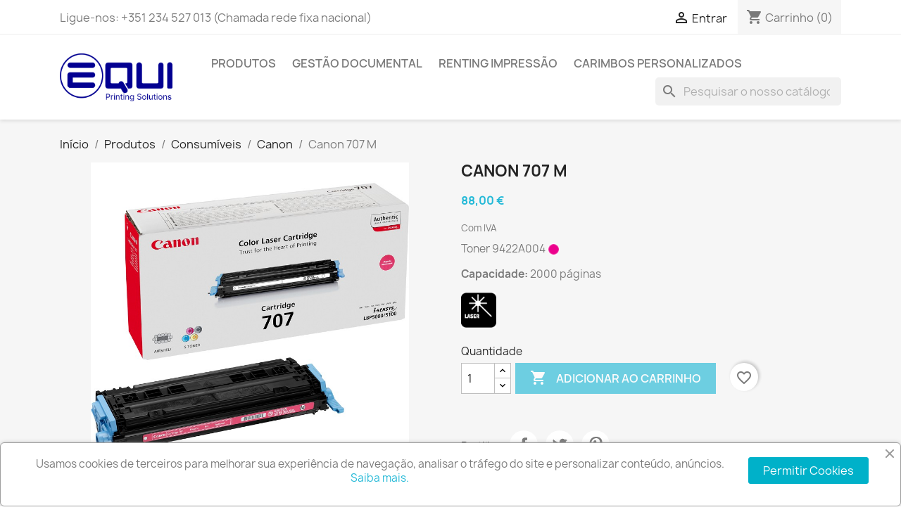

--- FILE ---
content_type: text/html; charset=utf-8
request_url: https://equi.pt/loja/canon/1595-original-canon-can707m-9422a004aa-canon-707m-crg707m-4960999270449.html
body_size: 17327
content:
<!doctype html>
<html lang="pt-PT">

  <head>
    
      
  <meta charset="utf-8">


  <meta http-equiv="x-ua-compatible" content="ie=edge">



  <title>Toner Original Canon CAN707M, 9422A004AA, Canon 707M, CRG707M</title>
  
    
  
  <meta name="description" content="Toner magenta original Canon 707. Capacidade 2000 páginas.">
  <meta name="keywords" content="">
        <link rel="canonical" href="https://equi.pt/loja/canon/1595-original-canon-can707m-9422a004aa-canon-707m-crg707m-4960999270449.html">
    
      
  
  
    <script type="application/ld+json">
  {
    "@context": "https://schema.org",
    "@type": "Organization",
    "name" : "EQUI Printing Solutions (by Ambiguardião, Lda)",
    "url" : "https://equi.pt/loja/",
          "logo": {
        "@type": "ImageObject",
        "url":"https://equi.pt/loja/img/logo-1702912083.jpg"
      }
      }
</script>

<script type="application/ld+json">
  {
    "@context": "https://schema.org",
    "@type": "WebPage",
    "isPartOf": {
      "@type": "WebSite",
      "url":  "https://equi.pt/loja/",
      "name": "EQUI Printing Solutions (by Ambiguardião, Lda)"
    },
    "name": "Toner Original Canon CAN707M, 9422A004AA, Canon 707M, CRG707M",
    "url":  "https://equi.pt/loja/canon/1595-original-canon-can707m-9422a004aa-canon-707m-crg707m-4960999270449.html"
  }
</script>


  <script type="application/ld+json">
    {
      "@context": "https://schema.org",
      "@type": "BreadcrumbList",
      "itemListElement": [
                  {
            "@type": "ListItem",
            "position": 1,
            "name": "Início",
            "item": "https://equi.pt/loja/"
          },                  {
            "@type": "ListItem",
            "position": 2,
            "name": "Produtos",
            "item": "https://equi.pt/loja/891-produtos"
          },                  {
            "@type": "ListItem",
            "position": 3,
            "name": "Consumíveis",
            "item": "https://equi.pt/loja/792-consumiveis"
          },                  {
            "@type": "ListItem",
            "position": 4,
            "name": "Canon",
            "item": "https://equi.pt/loja/794-canon"
          },                  {
            "@type": "ListItem",
            "position": 5,
            "name": "Canon 707 M",
            "item": "https://equi.pt/loja/canon/1595-original-canon-can707m-9422a004aa-canon-707m-crg707m-4960999270449.html"
          }              ]
    }
  </script>
  
  
  
      <script type="application/ld+json">
  {
    "@context": "https://schema.org/",
    "@type": "Product",
    "name": "Canon 707 M",
    "description": "Toner magenta original Canon 707. Capacidade 2000 páginas.",
    "category": "Canon",
    "image" :"https://equi.pt/loja/10335-home_default/original-canon-can707m-9422a004aa-canon-707m-crg707m.jpg",    "sku": "CANCL5000M",
    "mpn": "CANCL5000M"
    ,"gtin13": "4960999270449"
        ,
    "brand": {
      "@type": "Thing",
      "name": "CANON"
    }
            ,
    "weight": {
        "@context": "https://schema.org",
        "@type": "QuantitativeValue",
        "value": "0.936000",
        "unitCode": "kg"
    }
        ,
    "offers": {
      "@type": "Offer",
      "priceCurrency": "EUR",
      "name": "Canon 707 M",
      "price": "88",
      "url": "https://equi.pt/loja/canon/1595-original-canon-can707m-9422a004aa-canon-707m-crg707m-4960999270449.html",
      "priceValidUntil": "2026-02-04",
              "image": ["https://equi.pt/loja/10335-large_default/original-canon-can707m-9422a004aa-canon-707m-crg707m.jpg"],
            "sku": "CANCL5000M",
      "mpn": "CANCL5000M",
      "gtin13": "4960999270449",                  "availability": "https://schema.org/InStock",
      "seller": {
        "@type": "Organization",
        "name": "EQUI Printing Solutions (by Ambiguardião, Lda)"
      }
    }
      }
</script>

  
  
    
  

  
    <meta property="og:title" content="Toner Original Canon CAN707M, 9422A004AA, Canon 707M, CRG707M" />
    <meta property="og:description" content="Toner magenta original Canon 707. Capacidade 2000 páginas." />
    <meta property="og:url" content="https://equi.pt/loja/canon/1595-original-canon-can707m-9422a004aa-canon-707m-crg707m-4960999270449.html" />
    <meta property="og:site_name" content="EQUI Printing Solutions (by Ambiguardião, Lda)" />
        



  <meta name="viewport" content="width=device-width, initial-scale=1">



  <link rel="icon" type="image/vnd.microsoft.icon" href="https://equi.pt/loja/img/favicon.ico?1702912083">
  <link rel="shortcut icon" type="image/x-icon" href="https://equi.pt/loja/img/favicon.ico?1702912083">



    <link rel="stylesheet" href="https://equi.pt/loja/themes/classic/assets/cache/theme-03664a294.css" type="text/css" media="all">




  

  <script type="text/javascript">
        var blockwishlistController = "https:\/\/equi.pt\/loja\/module\/blockwishlist\/action";
        var minqcConditionsUrl = "https:\/\/equi.pt\/loja\/carrinho?ajax=1&getMinqcConditions=1";
        var minqcErrorsUrl = "https:\/\/equi.pt\/loja\/carrinho?ajax=1&getMinqcErrors=1";
        var minqcRefreshErrorsInCart = true;
        var prestashop = {"cart":{"products":[],"totals":{"total":{"type":"total","label":"Total","amount":0,"value":"0,00\u00a0\u20ac"},"total_including_tax":{"type":"total","label":"Total (com IVA)","amount":0,"value":"0,00\u00a0\u20ac"},"total_excluding_tax":{"type":"total","label":"Total (sem IVA)","amount":0,"value":"0,00\u00a0\u20ac"}},"subtotals":{"products":{"type":"products","label":"Subtotal","amount":0,"value":"0,00\u00a0\u20ac"},"discounts":null,"shipping":{"type":"shipping","label":"Envio","amount":0,"value":""},"tax":{"type":"tax","label":"IVA","amount":0,"value":"0,00\u00a0\u20ac"}},"products_count":0,"summary_string":"0 artigos","vouchers":{"allowed":1,"added":[]},"discounts":[],"minimalPurchase":0,"minimalPurchaseRequired":""},"currency":{"id":1,"name":"Euro","iso_code":"EUR","iso_code_num":"978","sign":"\u20ac"},"customer":{"lastname":null,"firstname":null,"email":null,"birthday":null,"newsletter":null,"newsletter_date_add":null,"optin":null,"website":null,"company":null,"siret":null,"ape":null,"is_logged":false,"gender":{"type":null,"name":null},"addresses":[]},"country":{"id_zone":"1","id_currency":"1","call_prefix":"351","iso_code":"PT","active":"1","contains_states":"1","need_identification_number":"1","need_zip_code":"1","zip_code_format":"NNNN-NNN","display_tax_label":"1","name":"Portugal","id":15},"language":{"name":"Portugu\u00eas (Portuguese)","iso_code":"pt","locale":"pt-PT","language_code":"pt-pt","active":"1","is_rtl":"0","date_format_lite":"d-m.Y","date_format_full":"d-m.Y H:i:s","id":1},"page":{"title":"","canonical":"https:\/\/equi.pt\/loja\/canon\/1595-original-canon-can707m-9422a004aa-canon-707m-crg707m-4960999270449.html","meta":{"title":"Toner Original Canon CAN707M, 9422A004AA, Canon 707M, CRG707M","description":"Toner magenta original Canon 707. Capacidade 2000 p\u00e1ginas.","keywords":"","robots":"index"},"page_name":"product","body_classes":{"lang-pt":true,"lang-rtl":false,"country-PT":true,"currency-EUR":true,"layout-full-width":true,"page-product":true,"tax-display-enabled":true,"page-customer-account":false,"product-id-1595":true,"product-Canon 707 M":true,"product-id-category-794":true,"product-id-manufacturer-2":true,"product-id-supplier-1":true},"admin_notifications":[],"password-policy":{"feedbacks":{"0":"Muito fraco","1":"Fraco","2":"M\u00e9dio","3":"Forte","4":"Muito forte","Straight rows of keys are easy to guess":"As linhas rectas de teclas s\u00e3o f\u00e1ceis de adivinhar","Short keyboard patterns are easy to guess":"Os padr\u00f5es curtos do teclado s\u00e3o f\u00e1ceis de adivinhar","Use a longer keyboard pattern with more turns":"Utilizar um padr\u00e3o de teclado mais longo com mais voltas","Repeats like \"aaa\" are easy to guess":"Repeti\u00e7\u00f5es como \"aaa\" s\u00e3o f\u00e1ceis de adivinhar","Repeats like \"abcabcabc\" are only slightly harder to guess than \"abc\"":"Repeti\u00e7\u00f5es como \"abcabcabc\" s\u00e3o apenas ligeiramente mais dif\u00edceis de adivinhar do que \"abc\"","Sequences like abc or 6543 are easy to guess":"Sequ\u00eancias como \"abc\" ou \"6543\" s\u00e3o f\u00e1ceis de adivinhar","Recent years are easy to guess":"Os \u00faltimos anos s\u00e3o f\u00e1ceis de adivinhar","Dates are often easy to guess":"As datas s\u00e3o muitas vezes f\u00e1ceis de adivinhar","This is a top-10 common password":"Esta \u00e9 uma das 10 palavras-passe mais comuns","This is a top-100 common password":"Esta \u00e9 uma das top-100 palavras-passe mais usadas e comuns","This is a very common password":"Esta \u00e9 uma palavra-passe muito comum","This is similar to a commonly used password":"Isto \u00e9 semelhante a uma palavra-passe comummente utilizada","A word by itself is easy to guess":"Uma palavra por si s\u00f3 \u00e9 f\u00e1cil de adivinhar","Names and surnames by themselves are easy to guess":"Os nomes e apelidos por si s\u00f3 s\u00e3o f\u00e1ceis de adivinhar","Common names and surnames are easy to guess":"Os nomes comuns e os apelidos s\u00e3o f\u00e1ceis de adivinhar","Use a few words, avoid common phrases":"Utilizar poucas palavras, evitar frases comuns","No need for symbols, digits, or uppercase letters":"N\u00e3o s\u00e3o necess\u00e1rios s\u00edmbolos, d\u00edgitos ou letras mai\u00fasculas","Avoid repeated words and characters":"Evitar palavras e caracteres repetidos","Avoid sequences":"Evitar sequ\u00eancias","Avoid recent years":"Evitar os \u00faltimos anos","Avoid years that are associated with you":"Evitar os anos que lhe est\u00e3o associados","Avoid dates and years that are associated with you":"Evitar datas e anos que estejam associados a si","Capitalization doesn't help very much":"A capitaliza\u00e7\u00e3o n\u00e3o ajuda muito","All-uppercase is almost as easy to guess as all-lowercase":"As mai\u00fasculas s\u00e3o quase t\u00e3o f\u00e1ceis de adivinhar como as min\u00fasculas","Reversed words aren't much harder to guess":"As palavras invertidas n\u00e3o s\u00e3o muito mais dif\u00edceis de adivinhar","Predictable substitutions like '@' instead of 'a' don't help very much":"As substitui\u00e7\u00f5es previs\u00edveis como \"@\" em vez de \"a\" n\u00e3o ajudam muito","Add another word or two. Uncommon words are better.":"Acrescentar mais uma ou duas palavras. As palavras pouco comuns s\u00e3o melhores."}}},"shop":{"name":"EQUI Printing Solutions (by Ambiguardi\u00e3o, Lda)","logo":"https:\/\/equi.pt\/loja\/img\/logo-1702912083.jpg","stores_icon":"https:\/\/equi.pt\/loja\/img\/equi-logo_stores-1436605746.gif","favicon":"https:\/\/equi.pt\/loja\/img\/favicon.ico"},"core_js_public_path":"\/loja\/themes\/","urls":{"base_url":"https:\/\/equi.pt\/loja\/","current_url":"https:\/\/equi.pt\/loja\/canon\/1595-original-canon-can707m-9422a004aa-canon-707m-crg707m-4960999270449.html","shop_domain_url":"https:\/\/equi.pt","img_ps_url":"https:\/\/equi.pt\/loja\/img\/","img_cat_url":"https:\/\/equi.pt\/loja\/img\/c\/","img_lang_url":"https:\/\/equi.pt\/loja\/img\/l\/","img_prod_url":"https:\/\/equi.pt\/loja\/img\/p\/","img_manu_url":"https:\/\/equi.pt\/loja\/img\/m\/","img_sup_url":"https:\/\/equi.pt\/loja\/img\/su\/","img_ship_url":"https:\/\/equi.pt\/loja\/img\/s\/","img_store_url":"https:\/\/equi.pt\/loja\/img\/st\/","img_col_url":"https:\/\/equi.pt\/loja\/img\/co\/","img_url":"https:\/\/equi.pt\/loja\/themes\/classic\/assets\/img\/","css_url":"https:\/\/equi.pt\/loja\/themes\/classic\/assets\/css\/","js_url":"https:\/\/equi.pt\/loja\/themes\/classic\/assets\/js\/","pic_url":"https:\/\/equi.pt\/loja\/upload\/","theme_assets":"https:\/\/equi.pt\/loja\/themes\/classic\/assets\/","theme_dir":"https:\/\/equi.pt\/loja\/themes\/classic\/","pages":{"address":"https:\/\/equi.pt\/loja\/endereco","addresses":"https:\/\/equi.pt\/loja\/enderecos","authentication":"https:\/\/equi.pt\/loja\/inicio-de-sessao","manufacturer":"https:\/\/equi.pt\/loja\/fabricantes","cart":"https:\/\/equi.pt\/loja\/carrinho","category":"https:\/\/equi.pt\/loja\/index.php?controller=category","cms":"https:\/\/equi.pt\/loja\/index.php?controller=cms","contact":"https:\/\/equi.pt\/loja\/contacte-nos","discount":"https:\/\/equi.pt\/loja\/descontos","guest_tracking":"https:\/\/equi.pt\/loja\/seguimento-de-visitante","history":"https:\/\/equi.pt\/loja\/historico-de-encomendas","identity":"https:\/\/equi.pt\/loja\/identidade","index":"https:\/\/equi.pt\/loja\/","my_account":"https:\/\/equi.pt\/loja\/a-minha-conta","order_confirmation":"https:\/\/equi.pt\/loja\/confirmacao-encomenda","order_detail":"https:\/\/equi.pt\/loja\/index.php?controller=order-detail","order_follow":"https:\/\/equi.pt\/loja\/acompanhar-encomenda","order":"https:\/\/equi.pt\/loja\/encomenda","order_return":"https:\/\/equi.pt\/loja\/index.php?controller=order-return","order_slip":"https:\/\/equi.pt\/loja\/nota-de-encomenda","pagenotfound":"https:\/\/equi.pt\/loja\/p\u00e1gina-n\u00e3o-encontrada","password":"https:\/\/equi.pt\/loja\/recuperar-palavra-passe","pdf_invoice":"https:\/\/equi.pt\/loja\/index.php?controller=pdf-invoice","pdf_order_return":"https:\/\/equi.pt\/loja\/index.php?controller=pdf-order-return","pdf_order_slip":"https:\/\/equi.pt\/loja\/index.php?controller=pdf-order-slip","prices_drop":"https:\/\/equi.pt\/loja\/promocoes","product":"https:\/\/equi.pt\/loja\/index.php?controller=product","registration":"https:\/\/equi.pt\/loja\/index.php?controller=registration","search":"https:\/\/equi.pt\/loja\/pesquisa","sitemap":"https:\/\/equi.pt\/loja\/mapa-do-site","stores":"https:\/\/equi.pt\/loja\/lojas","supplier":"https:\/\/equi.pt\/loja\/fornecedores","new_products":"https:\/\/equi.pt\/loja\/novos-produtos","brands":"https:\/\/equi.pt\/loja\/fabricantes","register":"https:\/\/equi.pt\/loja\/index.php?controller=registration","order_login":"https:\/\/equi.pt\/loja\/encomenda?login=1"},"alternative_langs":[],"actions":{"logout":"https:\/\/equi.pt\/loja\/?mylogout="},"no_picture_image":{"bySize":{"small_default":{"url":"https:\/\/equi.pt\/loja\/img\/p\/pt-default-small_default.jpg","width":98,"height":98},"cart_default":{"url":"https:\/\/equi.pt\/loja\/img\/p\/pt-default-cart_default.jpg","width":125,"height":125},"home_default":{"url":"https:\/\/equi.pt\/loja\/img\/p\/pt-default-home_default.jpg","width":250,"height":250},"medium_default":{"url":"https:\/\/equi.pt\/loja\/img\/p\/pt-default-medium_default.jpg","width":452,"height":452},"large_default":{"url":"https:\/\/equi.pt\/loja\/img\/p\/pt-default-large_default.jpg","width":800,"height":800}},"small":{"url":"https:\/\/equi.pt\/loja\/img\/p\/pt-default-small_default.jpg","width":98,"height":98},"medium":{"url":"https:\/\/equi.pt\/loja\/img\/p\/pt-default-home_default.jpg","width":250,"height":250},"large":{"url":"https:\/\/equi.pt\/loja\/img\/p\/pt-default-large_default.jpg","width":800,"height":800},"legend":""}},"configuration":{"display_taxes_label":true,"display_prices_tax_incl":true,"is_catalog":false,"show_prices":true,"opt_in":{"partner":false},"quantity_discount":{"type":"discount","label":"Desconto unit\u00e1rio"},"voucher_enabled":1,"return_enabled":1},"field_required":[],"breadcrumb":{"links":[{"title":"In\u00edcio","url":"https:\/\/equi.pt\/loja\/"},{"title":"Produtos","url":"https:\/\/equi.pt\/loja\/891-produtos"},{"title":"Consum\u00edveis","url":"https:\/\/equi.pt\/loja\/792-consumiveis"},{"title":"Canon","url":"https:\/\/equi.pt\/loja\/794-canon"},{"title":"Canon 707 M","url":"https:\/\/equi.pt\/loja\/canon\/1595-original-canon-can707m-9422a004aa-canon-707m-crg707m-4960999270449.html"}],"count":5},"link":{"protocol_link":"https:\/\/","protocol_content":"https:\/\/"},"time":1768946325,"static_token":"904cc2b12286e6515a4cead19b345c65","token":"0cdfb518770e57333a6d00a957b10ccd","debug":false};
        var productsAlreadyTagged = [];
        var psr_icon_color = "#76d7f1";
        var removeFromWishlistUrl = "https:\/\/equi.pt\/loja\/module\/blockwishlist\/action?action=deleteProductFromWishlist";
        var wishlistAddProductToCartUrl = "https:\/\/equi.pt\/loja\/module\/blockwishlist\/action?action=addProductToCart";
        var wishlistUrl = "https:\/\/equi.pt\/loja\/module\/blockwishlist\/view";
      </script>



  <script async src="https://www.googletagmanager.com/gtag/js?id=G-6Q4MEFWV0F"></script>
<script>
  window.dataLayer = window.dataLayer || [];
  function gtag(){dataLayer.push(arguments);}
  gtag('js', new Date());
  gtag(
    'config',
    'G-6Q4MEFWV0F',
    {
      'debug_mode':false
                      }
  );
</script>

<script src="https://www.google.com/recaptcha/api.js?&hl=pt" ></script>
<script type="text/javascript">
    var PA_GOOGLE_CAPTCHA_THEME = 'light';
            var PA_GOOGLE_V3_CAPTCHA_SITE_KEY = '6Ld034IjAAAAAEGqeJ2OHyiTDZ96PQsGCdKtJH3u';
        var PA_GOOGLE_V3_POSITION = 'inline';
    </script>
<script>

(function(w,d,s,l,i){w[l]=w[l]||[];w[l].push({'gtm.start':
new Date().getTime(),event:'gtm.js'});var f=d.getElementsByTagName(s)[0],
j=d.createElement(s),dl=l!='dataLayer'?'&l='+l:'';j.async=true;j.src=
'https://www.googletagmanager.com/gtm.js?id='+i+dl;f.parentNode.insertBefore(j,f);
})(window,document,'script','dataLayer','GTM-52CFTPX'); //'GTM-NFGTVS8'

</script>
<script async src="https://www.googletagmanager.com/gtag/js?id=G-6Q4MEFWV0F"></script>
<script>

  window.dataLayer = window.dataLayer || [];
  function gtag(){dataLayer.push(arguments);}
  gtag('js', new Date());

  gtag('config', 'G-6Q4MEFWV0F');

</script><script language="javascript" type="text/javascript">
	var currencySign = "€";
	var currencyFormat = 1;
	var currencyBlank = 1;
	var priceDisplayPrecision = 2;
</script>
<script src="/loja/modules/askforaquotemodul/views/js/tools.js"></script>
            <script language="javascript" type="text/javascript">
                var askquote_base_url="/loja/";
                var num_display="5";
            </script><script type="text/javascript">
    
        var hi_adb_front_controller_url = 'https://equi.pt/loja/module/hiaddtocartbutton/ajax';
    
</script>


    
  <meta property="og:type" content="product">
      <meta property="og:image" content="https://equi.pt/loja/10335-large_default/original-canon-can707m-9422a004aa-canon-707m-crg707m.jpg">
  
      <meta property="product:pretax_price:amount" content="71.544715">
    <meta property="product:pretax_price:currency" content="EUR">
    <meta property="product:price:amount" content="88">
    <meta property="product:price:currency" content="EUR">
      <meta property="product:weight:value" content="0.936000">
  <meta property="product:weight:units" content="kg">
  
  </head>

  <body id="product" class="lang-pt country-pt currency-eur layout-full-width page-product tax-display-enabled product-id-1595 product-canon-707-m product-id-category-794 product-id-manufacturer-2 product-id-supplier-1">

    
      
    

    <main>
      
              

      <header id="header">
        
           <!-- Messenger Plug-in de chat Code -->
    <div id="fb-root"></div>

    <!-- Your Plug-in de chat code -->
    <div id="fb-customer-chat" class="fb-customerchat">
    </div>

    <script>
      var chatbox = document.getElementById('fb-customer-chat');
      chatbox.setAttribute("page_id", "405208633004184");
      chatbox.setAttribute("attribution", "biz_inbox");
    </script>

    <!-- Your SDK code -->
    <script>
      window.fbAsyncInit = function() {
        FB.init({
          xfbml            : true,
          version          : 'v18.0'
        });
      };

      (function(d, s, id) {
        var js, fjs = d.getElementsByTagName(s)[0];
        if (d.getElementById(id)) return;
        js = d.createElement(s); js.id = id;
        js.src = 'https://connect.facebook.net/pt_PT/sdk/xfbml.customerchat.js';
        fjs.parentNode.insertBefore(js, fjs);
      }(document, 'script', 'facebook-jssdk'));
    </script>

  <div class="header-banner">
    
  </div>


  <div class="header-banner">
    
  </div>



  <nav class="header-nav">
    <div class="container">
      <div class="row">
        <div class="hidden-sm-down">
          <div class="col-md-5 col-xs-12">
            <div id="_desktop_contact_link">
  <div id="contact-link">
                Ligue-nos: <span>+351 234 527 013 (Chamada rede fixa nacional)</span>
      </div>
</div>

          </div>
          <div class="col-md-7 right-nav">
              <div id="_desktop_user_info">
  <div class="user-info">
          <a
        href="https://equi.pt/loja/a-minha-conta"
        title="Inicie sessão na sua conta de cliente"
        rel="nofollow"
      >
        <i class="material-icons">&#xE7FF;</i>
        <span class="hidden-sm-down">Entrar</span>
      </a>
      </div>
</div>
<div id="_desktop_cart">
  <div class="blockcart cart-preview inactive" data-refresh-url="//equi.pt/loja/module/ps_shoppingcart/ajax">
    <div class="header">
              <i class="material-icons shopping-cart" aria-hidden="true">shopping_cart</i>
        <span class="hidden-sm-down">Carrinho</span>
        <span class="cart-products-count">(0)</span>
          </div>
  </div>
</div>

          </div>
        </div>
        <div class="hidden-md-up text-sm-center mobile">
          <div class="float-xs-left" id="menu-icon">
            <i class="material-icons d-inline">&#xE5D2;</i>
          </div>
          <div class="float-xs-right" id="_mobile_cart"></div>
          <div class="float-xs-right" id="_mobile_user_info"></div>
          <div class="top-logo" id="_mobile_logo"></div>
          <div class="clearfix"></div>
        </div>
      </div>
    </div>
  </nav>



  <div class="header-top">
    <div class="container">
       <div class="row">
        <div class="col-md-2 hidden-sm-down" id="_desktop_logo">
                                    
  <a href="https://equi.pt/loja/">
    <img
      class="logo img-fluid"
      src="https://equi.pt/loja/img/logo-1702912083.jpg"
      alt="EQUI Printing Solutions (by Ambiguardião, Lda)"
      width="1712"
      height="731">
  </a>

                              </div>
        <div class="header-top-right col-md-10 col-sm-12 position-static">
          

<div class="menu js-top-menu position-static hidden-sm-down" id="_desktop_top_menu">
    
          <ul class="top-menu" id="top-menu" data-depth="0">
                    <li class="link" id="lnk-produtos">
                          <a
                class="dropdown-item"
                href="https://equi.pt/loja/891-produtos" data-depth="0"
                              >
                                Produtos
              </a>
                          </li>
                    <li class="cms-page" id="cms-page-12">
                          <a
                class="dropdown-item"
                href="https://equi.pt/loja/content/12-BizDocs" data-depth="0"
                              >
                                Gestão Documental
              </a>
                          </li>
                    <li class="link" id="lnk-renting-impressao">
                          <a
                class="dropdown-item"
                href="https://equi.pt/loja/content/9-renting-impressao" data-depth="0"
                              >
                                Renting Impressão
              </a>
                          </li>
                    <li class="category" id="category-740">
                          <a
                class="dropdown-item"
                href="https://equi.pt/loja/740-carimbos-personalizados" data-depth="0"
                              >
                                Carimbos Personalizados
              </a>
                          </li>
              </ul>
    
    <div class="clearfix"></div>
</div>
<div id="search_widget" class="search-widgets" data-search-controller-url="//equi.pt/loja/pesquisa">
  <form method="get" action="//equi.pt/loja/pesquisa">
    <input type="hidden" name="controller" value="search">
    <i class="material-icons search" aria-hidden="true">search</i>
    <input type="text" name="s" value="" placeholder="Pesquisar o nosso catálogo" aria-label="Pesquisar">
    <i class="material-icons clear" aria-hidden="true">clear</i>
  </form>
</div>

        </div>
      </div>
      <div id="mobile_top_menu_wrapper" class="row hidden-md-up" style="display:none;">
        <div class="js-top-menu mobile" id="_mobile_top_menu"></div>
        <div class="js-top-menu-bottom">
          <div id="_mobile_currency_selector"></div>
          <div id="_mobile_language_selector"></div>
          <div id="_mobile_contact_link"></div>
        </div>
      </div>
    </div>
  </div>
  

        
      </header>

      <section id="wrapper">
        
          
<aside id="notifications">
  <div class="container">
    
    
    
      </div>
</aside>
        

        
        <div class="container">
          
            <nav data-depth="5" class="breadcrumb hidden-sm-down">
  <ol>
    
              
          <li>
                          <a href="https://equi.pt/loja/"><span>Início</span></a>
                      </li>
        
              
          <li>
                          <a href="https://equi.pt/loja/891-produtos"><span>Produtos</span></a>
                      </li>
        
              
          <li>
                          <a href="https://equi.pt/loja/792-consumiveis"><span>Consumíveis</span></a>
                      </li>
        
              
          <li>
                          <a href="https://equi.pt/loja/794-canon"><span>Canon</span></a>
                      </li>
        
              
          <li>
                          <span>Canon 707 M</span>
                      </li>
        
          
  </ol>
</nav>
          

          

          
  <div id="content-wrapper" class="js-content-wrapper">
    
    

  <section id="main">
    <meta content="https://equi.pt/loja/canon/1595-original-canon-can707m-9422a004aa-canon-707m-crg707m-4960999270449.html">

    <div class="row product-container js-product-container">
      <div class="col-md-6">
        
          <section class="page-content" id="content">
            
              
    <ul class="product-flags js-product-flags">
                    <li class="product-flag online-only">€ online</li>
            </ul>


              
                <div class="images-container js-images-container">
  
    <div class="product-cover">
              <img
          class="js-qv-product-cover img-fluid"
          src="https://equi.pt/loja/10335-large_default/original-canon-can707m-9422a004aa-canon-707m-crg707m.jpg"
                      alt="Canon 707 M"
            title="Canon 707 M"
                    loading="lazy"
          width="800"
          height="800"
        >
        <div class="layer hidden-sm-down" data-toggle="modal" data-target="#product-modal">
          <i class="material-icons zoom-in">search</i>
        </div>
          </div>
  

  
    <div class="js-qv-mask mask">
      <ul class="product-images js-qv-product-images">
                  <li class="thumb-container js-thumb-container">
            <img
              class="thumb js-thumb  selected js-thumb-selected "
              data-image-medium-src="https://equi.pt/loja/10335-medium_default/original-canon-can707m-9422a004aa-canon-707m-crg707m.jpg"
              data-image-large-src="https://equi.pt/loja/10335-large_default/original-canon-can707m-9422a004aa-canon-707m-crg707m.jpg"
              src="https://equi.pt/loja/10335-small_default/original-canon-can707m-9422a004aa-canon-707m-crg707m.jpg"
                              alt="Canon 707 M"
                title="Canon 707 M"
                            loading="lazy"
              width="98"
              height="98"
            >
          </li>
              </ul>
    </div>
  

</div>
              
              <div class="scroll-box-arrows">
                <i class="material-icons left">&#xE314;</i>
                <i class="material-icons right">&#xE315;</i>
              </div>

            
          </section>
        
        </div>
        <div class="col-md-6">
          
            
              <h1 class="h1">Canon 707 M</h1>
            
          
          
              <div class="product-prices js-product-prices">
    
          

    
      <div
        class="product-price h5 ">

        <div class="current-price">
          <span class='current-price-value' content="88">
                                      88,00 €
                      </span>

                  </div>

        
                  
      </div>
    

    
          

    
          

    
          

    

    <div class="tax-shipping-delivery-label">
              Com IVA
            
      
                                          </div>
  </div>
          

          <div class="product-information">
            
              <div id="product-description-short-1595" class="product-description"><p>Toner 9422A004 <img src="//equi.pt/loja/img/cms/m.png" alt="" width="17" height="17" /></p>
<p><strong>Capacidade:</strong> 2000 páginas</p>
<p><img src="//equi.pt/loja/img/cms/icon_laser.png" alt="" width="50" height="50" /></p></div>
            

            
            <div class="product-actions js-product-actions">
              
                <form action="https://equi.pt/loja/carrinho" method="post" id="add-to-cart-or-refresh">
                  <input type="hidden" name="token" value="904cc2b12286e6515a4cead19b345c65">
                  <input type="hidden" name="id_product" value="1595" id="product_page_product_id">
                  <input type="hidden" name="id_customization" value="0" id="product_customization_id" class="js-product-customization-id">

                  
                    <div class="product-variants js-product-variants">
  </div>
                  

                  
                                      

                  
                    <section class="product-discounts js-product-discounts">
  </section>
                  

                  
                    <div class="product-add-to-cart js-product-add-to-cart">
      <span class="control-label">Quantidade</span>

    
      <div class="product-quantity clearfix">
        <div class="qty">
          <input
            type="number"
            name="qty"
            id="quantity_wanted"
            inputmode="numeric"
            pattern="[0-9]*"
                          value="1"
              min="1"
                        class="input-group"
            aria-label="Quantidade"
          >
        </div>

        <div class="add">
          <button
            class="btn btn-primary add-to-cart"
            data-button-action="add-to-cart"
            type="submit"
                          disabled
                      >
            <i class="material-icons shopping-cart">&#xE547;</i>
            Adicionar ao carrinho
          </button>
        </div>

        <div
  class="wishlist-button"
  data-url="https://equi.pt/loja/module/blockwishlist/action?action=deleteProductFromWishlist"
  data-product-id="1595"
  data-product-attribute-id="0"
  data-is-logged=""
  data-list-id="1"
  data-checked="true"
  data-is-product="true"
></div>


      </div>
    

    
      <span id="product-availability" class="js-product-availability">
              </span>
    

    
      <p class="product-minimal-quantity js-product-minimal-quantity">
              </p>
    
  </div>
                  

                  
                    <div class="product-additional-info js-product-additional-info">
  

      <div class="social-sharing">
      <span>Partilhar</span>
      <ul>
                  <li class="facebook icon-gray"><a href="https://www.facebook.com/sharer.php?u=https%3A%2F%2Fequi.pt%2Floja%2Fcanon%2F1595-original-canon-can707m-9422a004aa-canon-707m-crg707m-4960999270449.html" class="text-hide" title="Partilhar" target="_blank" rel="noopener noreferrer">Partilhar</a></li>
                  <li class="twitter icon-gray"><a href="https://twitter.com/intent/tweet?text=Canon+707+M https%3A%2F%2Fequi.pt%2Floja%2Fcanon%2F1595-original-canon-can707m-9422a004aa-canon-707m-crg707m-4960999270449.html" class="text-hide" title="Tweet" target="_blank" rel="noopener noreferrer">Tweet</a></li>
                  <li class="pinterest icon-gray"><a href="https://www.pinterest.com/pin/create/button/?url=https%3A%2F%2Fequi.pt%2Floja%2Fcanon%2F1595-original-canon-can707m-9422a004aa-canon-707m-crg707m-4960999270449.html/&amp;media=https%3A%2F%2Fequi.pt%2Floja%2F10335%2Foriginal-canon-can707m-9422a004aa-canon-707m-crg707m.jpg&amp;description=Canon+707+M" class="text-hide" title="Pinterest" target="_blank" rel="noopener noreferrer">Pinterest</a></li>
              </ul>
    </div>
  
<link rel="stylesheet" href="//cdnjs.cloudflare.com/ajax/libs/font-awesome/4.4.0/css/font-awesome.min.css">
<style>#product.content_only div.primary_block div.pb-right-column .box-info-product .box-cart-bottom{
	    bottom: unset !important;
}</style>
    <div class = "ask_Quote_view td_ask_Quote_view" style="width: 100%;padding: 15px 0 10px 15px;">
        <a href="javascript:void(0)" type="submit" onclick="return ask_quote_quick_view(this)" class="quote_cart_button td_quote_cart_button btn btn-primary" name = "add_quotes" data-id-product = "1595">            
            <span>Pedir Orçamento</span>
        </a>
    </div>
<script language="javascript" type="text/javascript">
	var url_php = "https://equi.pt/loja/";
	var token_askaquotemodule = "b6359f55f7b9467e5c6f7d621ab4e658";
	var sign_currency = "€";
	var option_addtocart = "0";
    var ss_id = "";
    var check_vs = "1";
    var check_show_button_quote = "1";
    var option_product_out_of_stock = "1";
    var option_product_priced_0 = "1";
    var check_show_quan = "1";
    var check_show_price = "0";
    var success = "O seu pedido de orçamento está completo.";
    var quote_l = "Orçamentos";
    var empty_l = "(vazio)";
    var product_l = "produto";
    var products_l = "produtos";
    var cart_total_l = "Total Carrinho:";
    var table_header_sku = "SKU:";
    var table_header_Total_2 = "Total:";
    var x_l = "X";
    var click_ask_success = "Produto adicionado ao seu carrinho de orçamento!";
    var no_product_in_quote = "Sem produtos no orçamento";
 </script>
</div>
                  

                                    
                </form>
              

            </div>

            
              <div class="blockreassurance_product">
            <div>
            <span class="item-product">
                                                        <img src="/loja/modules/blockreassurance/views/img/img_perso/ssl.png">
                                    &nbsp;
            </span>
                          <p class="block-title" style="color:#ffffff;"> </p>
                    </div>
            <div style="cursor:pointer;" onclick="window.open('https://equi.pt/loja/content/5-pagamento-seguro')">
            <span class="item-product">
                                                        <img src="/loja/modules/blockreassurance/views/img/img_perso/Multibanco.svg">
                                    &nbsp;
            </span>
                          <p class="block-title" style="color:#ffffff;"> </p>
                    </div>
            <div style="cursor:pointer;" onclick="window.open('https://equi.pt/loja/content/5-pagamento-seguro')">
            <span class="item-product">
                                                        <img src="/loja/modules/blockreassurance/views/img/img_perso/Logo_MBWay.svg">
                                    &nbsp;
            </span>
                          <p class="block-title" style="color:#ffffff;"> </p>
                    </div>
            <div style="cursor:pointer;" onclick="window.open('https://equi.pt/loja/content/5-pagamento-seguro')">
            <span class="item-product">
                                                        <img src="/loja/modules/blockreassurance/views/img/img_perso/visa.svg">
                                    &nbsp;
            </span>
                          <p class="block-title" style="color:#ffffff;"> </p>
                    </div>
        <div class="clearfix"></div>
</div>

            

            
              <div class="tabs">
                <ul class="nav nav-tabs" role="tablist">
                                      <li class="nav-item">
                       <a
                         class="nav-link active js-product-nav-active"
                         data-toggle="tab"
                         href="#description"
                         role="tab"
                         aria-controls="description"
                          aria-selected="true">Descrição</a>
                    </li>
                                    <li class="nav-item">
                    <a
                      class="nav-link"
                      data-toggle="tab"
                      href="#product-details"
                      role="tab"
                      aria-controls="product-details"
                      >Dados do produto</a>
                  </li>
                                                    </ul>

                <div class="tab-content" id="tab-content">
                 <div class="tab-pane fade in active js-product-tab-active" id="description" role="tabpanel">
                   
                     <div class="product-description"><p>CAN707M, 9422A004AA, Canon 707M, CRG707M Magenta</p>
<table width="100%">
<tbody>
<tr>
<td>
<ul>
<li>Canon i-SENSYS LBP-5000</li>
</ul>
</td>
<td>
<ul>
<li>Canon i-SENSYS LBP-5100</li>
</ul>
</td>
<td>
<ul>
<li>Canon LBP-5000</li>
</ul>
</td>
</tr>
</tbody>
</table></div>
                   
                 </div>

                 
                   <div class="js-product-details tab-pane fade"
     id="product-details"
     data-product="{&quot;id_shop_default&quot;:&quot;1&quot;,&quot;id_manufacturer&quot;:&quot;2&quot;,&quot;id_supplier&quot;:&quot;1&quot;,&quot;reference&quot;:&quot;CANCL5000M&quot;,&quot;is_virtual&quot;:&quot;0&quot;,&quot;delivery_in_stock&quot;:&quot;&quot;,&quot;delivery_out_stock&quot;:&quot;&quot;,&quot;id_category_default&quot;:&quot;794&quot;,&quot;on_sale&quot;:&quot;0&quot;,&quot;online_only&quot;:&quot;1&quot;,&quot;ecotax&quot;:0,&quot;minimal_quantity&quot;:&quot;1&quot;,&quot;low_stock_threshold&quot;:&quot;0&quot;,&quot;low_stock_alert&quot;:&quot;0&quot;,&quot;price&quot;:&quot;88,00\u00a0\u20ac&quot;,&quot;unity&quot;:&quot;&quot;,&quot;unit_price&quot;:&quot;&quot;,&quot;unit_price_ratio&quot;:0,&quot;additional_shipping_cost&quot;:&quot;0.000000&quot;,&quot;customizable&quot;:&quot;0&quot;,&quot;text_fields&quot;:&quot;0&quot;,&quot;uploadable_files&quot;:&quot;0&quot;,&quot;active&quot;:&quot;1&quot;,&quot;redirect_type&quot;:&quot;default&quot;,&quot;id_type_redirected&quot;:&quot;0&quot;,&quot;available_for_order&quot;:&quot;0&quot;,&quot;available_date&quot;:&quot;0000-00-00&quot;,&quot;show_condition&quot;:&quot;0&quot;,&quot;condition&quot;:&quot;new&quot;,&quot;show_price&quot;:&quot;1&quot;,&quot;indexed&quot;:&quot;1&quot;,&quot;visibility&quot;:&quot;both&quot;,&quot;cache_default_attribute&quot;:&quot;0&quot;,&quot;advanced_stock_management&quot;:&quot;0&quot;,&quot;date_add&quot;:&quot;2015-07-12 22:00:24&quot;,&quot;date_upd&quot;:&quot;2026-01-16 21:55:05&quot;,&quot;pack_stock_type&quot;:&quot;3&quot;,&quot;meta_description&quot;:&quot;Toner magenta original Canon 707. Capacidade 2000 p\u00e1ginas.&quot;,&quot;meta_keywords&quot;:&quot;&quot;,&quot;meta_title&quot;:&quot;Toner Original Canon CAN707M, 9422A004AA, Canon 707M, CRG707M&quot;,&quot;link_rewrite&quot;:&quot;original-canon-can707m-9422a004aa-canon-707m-crg707m&quot;,&quot;name&quot;:&quot;Canon 707 M&quot;,&quot;description&quot;:&quot;&lt;p&gt;CAN707M, 9422A004AA, Canon 707M, CRG707M Magenta&lt;\/p&gt;\r\n&lt;table width=\&quot;100%\&quot;&gt;\r\n&lt;tbody&gt;\r\n&lt;tr&gt;\r\n&lt;td&gt;\r\n&lt;ul&gt;\r\n&lt;li&gt;Canon i-SENSYS LBP-5000&lt;\/li&gt;\r\n&lt;\/ul&gt;\r\n&lt;\/td&gt;\r\n&lt;td&gt;\r\n&lt;ul&gt;\r\n&lt;li&gt;Canon i-SENSYS LBP-5100&lt;\/li&gt;\r\n&lt;\/ul&gt;\r\n&lt;\/td&gt;\r\n&lt;td&gt;\r\n&lt;ul&gt;\r\n&lt;li&gt;Canon LBP-5000&lt;\/li&gt;\r\n&lt;\/ul&gt;\r\n&lt;\/td&gt;\r\n&lt;\/tr&gt;\r\n&lt;\/tbody&gt;\r\n&lt;\/table&gt;&quot;,&quot;description_short&quot;:&quot;&lt;p&gt;Toner 9422A004\u00a0&lt;img src=\&quot;\/\/equi.pt\/loja\/img\/cms\/m.png\&quot; alt=\&quot;\&quot; width=\&quot;17\&quot; height=\&quot;17\&quot; \/&gt;&lt;\/p&gt;\r\n&lt;p&gt;&lt;strong&gt;Capacidade:&lt;\/strong&gt;\u00a02000 p\u00e1ginas&lt;\/p&gt;\r\n&lt;p&gt;&lt;img src=\&quot;\/\/equi.pt\/loja\/img\/cms\/icon_laser.png\&quot; alt=\&quot;\&quot; width=\&quot;50\&quot; height=\&quot;50\&quot; \/&gt;&lt;\/p&gt;&quot;,&quot;available_now&quot;:&quot;&quot;,&quot;available_later&quot;:&quot;&quot;,&quot;id&quot;:1595,&quot;id_product&quot;:1595,&quot;out_of_stock&quot;:0,&quot;new&quot;:0,&quot;id_product_attribute&quot;:&quot;0&quot;,&quot;quantity_wanted&quot;:1,&quot;extraContent&quot;:[],&quot;allow_oosp&quot;:true,&quot;category&quot;:&quot;canon&quot;,&quot;category_name&quot;:&quot;Canon&quot;,&quot;link&quot;:&quot;https:\/\/equi.pt\/loja\/canon\/1595-original-canon-can707m-9422a004aa-canon-707m-crg707m-4960999270449.html&quot;,&quot;manufacturer_name&quot;:&quot;CANON&quot;,&quot;attribute_price&quot;:0,&quot;price_tax_exc&quot;:71.544715,&quot;price_without_reduction&quot;:87.999999,&quot;reduction&quot;:0,&quot;specific_prices&quot;:false,&quot;quantity&quot;:0,&quot;quantity_all_versions&quot;:0,&quot;id_image&quot;:&quot;pt-default&quot;,&quot;features&quot;:[],&quot;attachments&quot;:[],&quot;virtual&quot;:0,&quot;pack&quot;:0,&quot;packItems&quot;:[],&quot;nopackprice&quot;:0,&quot;customization_required&quot;:false,&quot;rate&quot;:23,&quot;tax_name&quot;:&quot;IVA PT 23%&quot;,&quot;ecotax_rate&quot;:0,&quot;customizations&quot;:{&quot;fields&quot;:[]},&quot;id_customization&quot;:0,&quot;is_customizable&quot;:false,&quot;show_quantities&quot;:false,&quot;quantity_label&quot;:&quot;Item&quot;,&quot;quantity_discounts&quot;:[],&quot;customer_group_discount&quot;:0,&quot;images&quot;:[{&quot;cover&quot;:&quot;1&quot;,&quot;id_image&quot;:&quot;10335&quot;,&quot;legend&quot;:&quot;Canon 707 M&quot;,&quot;position&quot;:&quot;1&quot;,&quot;bySize&quot;:{&quot;small_default&quot;:{&quot;url&quot;:&quot;https:\/\/equi.pt\/loja\/10335-small_default\/original-canon-can707m-9422a004aa-canon-707m-crg707m.jpg&quot;,&quot;width&quot;:98,&quot;height&quot;:98,&quot;sources&quot;:{&quot;jpg&quot;:&quot;https:\/\/equi.pt\/loja\/10335-small_default\/original-canon-can707m-9422a004aa-canon-707m-crg707m.jpg&quot;}},&quot;cart_default&quot;:{&quot;url&quot;:&quot;https:\/\/equi.pt\/loja\/10335-cart_default\/original-canon-can707m-9422a004aa-canon-707m-crg707m.jpg&quot;,&quot;width&quot;:125,&quot;height&quot;:125,&quot;sources&quot;:{&quot;jpg&quot;:&quot;https:\/\/equi.pt\/loja\/10335-cart_default\/original-canon-can707m-9422a004aa-canon-707m-crg707m.jpg&quot;}},&quot;home_default&quot;:{&quot;url&quot;:&quot;https:\/\/equi.pt\/loja\/10335-home_default\/original-canon-can707m-9422a004aa-canon-707m-crg707m.jpg&quot;,&quot;width&quot;:250,&quot;height&quot;:250,&quot;sources&quot;:{&quot;jpg&quot;:&quot;https:\/\/equi.pt\/loja\/10335-home_default\/original-canon-can707m-9422a004aa-canon-707m-crg707m.jpg&quot;}},&quot;medium_default&quot;:{&quot;url&quot;:&quot;https:\/\/equi.pt\/loja\/10335-medium_default\/original-canon-can707m-9422a004aa-canon-707m-crg707m.jpg&quot;,&quot;width&quot;:452,&quot;height&quot;:452,&quot;sources&quot;:{&quot;jpg&quot;:&quot;https:\/\/equi.pt\/loja\/10335-medium_default\/original-canon-can707m-9422a004aa-canon-707m-crg707m.jpg&quot;}},&quot;large_default&quot;:{&quot;url&quot;:&quot;https:\/\/equi.pt\/loja\/10335-large_default\/original-canon-can707m-9422a004aa-canon-707m-crg707m.jpg&quot;,&quot;width&quot;:800,&quot;height&quot;:800,&quot;sources&quot;:{&quot;jpg&quot;:&quot;https:\/\/equi.pt\/loja\/10335-large_default\/original-canon-can707m-9422a004aa-canon-707m-crg707m.jpg&quot;}}},&quot;small&quot;:{&quot;url&quot;:&quot;https:\/\/equi.pt\/loja\/10335-small_default\/original-canon-can707m-9422a004aa-canon-707m-crg707m.jpg&quot;,&quot;width&quot;:98,&quot;height&quot;:98,&quot;sources&quot;:{&quot;jpg&quot;:&quot;https:\/\/equi.pt\/loja\/10335-small_default\/original-canon-can707m-9422a004aa-canon-707m-crg707m.jpg&quot;}},&quot;medium&quot;:{&quot;url&quot;:&quot;https:\/\/equi.pt\/loja\/10335-home_default\/original-canon-can707m-9422a004aa-canon-707m-crg707m.jpg&quot;,&quot;width&quot;:250,&quot;height&quot;:250,&quot;sources&quot;:{&quot;jpg&quot;:&quot;https:\/\/equi.pt\/loja\/10335-home_default\/original-canon-can707m-9422a004aa-canon-707m-crg707m.jpg&quot;}},&quot;large&quot;:{&quot;url&quot;:&quot;https:\/\/equi.pt\/loja\/10335-large_default\/original-canon-can707m-9422a004aa-canon-707m-crg707m.jpg&quot;,&quot;width&quot;:800,&quot;height&quot;:800,&quot;sources&quot;:{&quot;jpg&quot;:&quot;https:\/\/equi.pt\/loja\/10335-large_default\/original-canon-can707m-9422a004aa-canon-707m-crg707m.jpg&quot;}},&quot;associatedVariants&quot;:[]}],&quot;cover&quot;:{&quot;cover&quot;:&quot;1&quot;,&quot;id_image&quot;:&quot;10335&quot;,&quot;legend&quot;:&quot;Canon 707 M&quot;,&quot;position&quot;:&quot;1&quot;,&quot;bySize&quot;:{&quot;small_default&quot;:{&quot;url&quot;:&quot;https:\/\/equi.pt\/loja\/10335-small_default\/original-canon-can707m-9422a004aa-canon-707m-crg707m.jpg&quot;,&quot;width&quot;:98,&quot;height&quot;:98,&quot;sources&quot;:{&quot;jpg&quot;:&quot;https:\/\/equi.pt\/loja\/10335-small_default\/original-canon-can707m-9422a004aa-canon-707m-crg707m.jpg&quot;}},&quot;cart_default&quot;:{&quot;url&quot;:&quot;https:\/\/equi.pt\/loja\/10335-cart_default\/original-canon-can707m-9422a004aa-canon-707m-crg707m.jpg&quot;,&quot;width&quot;:125,&quot;height&quot;:125,&quot;sources&quot;:{&quot;jpg&quot;:&quot;https:\/\/equi.pt\/loja\/10335-cart_default\/original-canon-can707m-9422a004aa-canon-707m-crg707m.jpg&quot;}},&quot;home_default&quot;:{&quot;url&quot;:&quot;https:\/\/equi.pt\/loja\/10335-home_default\/original-canon-can707m-9422a004aa-canon-707m-crg707m.jpg&quot;,&quot;width&quot;:250,&quot;height&quot;:250,&quot;sources&quot;:{&quot;jpg&quot;:&quot;https:\/\/equi.pt\/loja\/10335-home_default\/original-canon-can707m-9422a004aa-canon-707m-crg707m.jpg&quot;}},&quot;medium_default&quot;:{&quot;url&quot;:&quot;https:\/\/equi.pt\/loja\/10335-medium_default\/original-canon-can707m-9422a004aa-canon-707m-crg707m.jpg&quot;,&quot;width&quot;:452,&quot;height&quot;:452,&quot;sources&quot;:{&quot;jpg&quot;:&quot;https:\/\/equi.pt\/loja\/10335-medium_default\/original-canon-can707m-9422a004aa-canon-707m-crg707m.jpg&quot;}},&quot;large_default&quot;:{&quot;url&quot;:&quot;https:\/\/equi.pt\/loja\/10335-large_default\/original-canon-can707m-9422a004aa-canon-707m-crg707m.jpg&quot;,&quot;width&quot;:800,&quot;height&quot;:800,&quot;sources&quot;:{&quot;jpg&quot;:&quot;https:\/\/equi.pt\/loja\/10335-large_default\/original-canon-can707m-9422a004aa-canon-707m-crg707m.jpg&quot;}}},&quot;small&quot;:{&quot;url&quot;:&quot;https:\/\/equi.pt\/loja\/10335-small_default\/original-canon-can707m-9422a004aa-canon-707m-crg707m.jpg&quot;,&quot;width&quot;:98,&quot;height&quot;:98,&quot;sources&quot;:{&quot;jpg&quot;:&quot;https:\/\/equi.pt\/loja\/10335-small_default\/original-canon-can707m-9422a004aa-canon-707m-crg707m.jpg&quot;}},&quot;medium&quot;:{&quot;url&quot;:&quot;https:\/\/equi.pt\/loja\/10335-home_default\/original-canon-can707m-9422a004aa-canon-707m-crg707m.jpg&quot;,&quot;width&quot;:250,&quot;height&quot;:250,&quot;sources&quot;:{&quot;jpg&quot;:&quot;https:\/\/equi.pt\/loja\/10335-home_default\/original-canon-can707m-9422a004aa-canon-707m-crg707m.jpg&quot;}},&quot;large&quot;:{&quot;url&quot;:&quot;https:\/\/equi.pt\/loja\/10335-large_default\/original-canon-can707m-9422a004aa-canon-707m-crg707m.jpg&quot;,&quot;width&quot;:800,&quot;height&quot;:800,&quot;sources&quot;:{&quot;jpg&quot;:&quot;https:\/\/equi.pt\/loja\/10335-large_default\/original-canon-can707m-9422a004aa-canon-707m-crg707m.jpg&quot;}},&quot;associatedVariants&quot;:[]},&quot;has_discount&quot;:false,&quot;discount_type&quot;:null,&quot;discount_percentage&quot;:null,&quot;discount_percentage_absolute&quot;:null,&quot;discount_amount&quot;:null,&quot;discount_amount_to_display&quot;:null,&quot;price_amount&quot;:88,&quot;unit_price_full&quot;:&quot;&quot;,&quot;show_availability&quot;:false,&quot;availability_message&quot;:null,&quot;availability_date&quot;:null,&quot;availability&quot;:null}"
     role="tabpanel"
  >
  
          <div class="product-manufacturer">
                  <a href="https://equi.pt/loja/2_canon">
            <img src="https://equi.pt/loja/img/m/2.jpg" class="img img-fluid manufacturer-logo" alt="CANON" loading="lazy">
          </a>
              </div>
              <div class="product-reference">
        <label class="label">Referência </label>
        <span>CANCL5000M</span>
      </div>
      

  
      

  
      

  
    <div class="product-out-of-stock">
      
    </div>
  

  
      

    
      

  
      
</div>
                 

                 
                                    

                               </div>
            </div>
          
        </div>
      </div>
    </div>

    
              <section class="product-accessories clearfix">
          <p class="h5 text-uppercase">Relacionados</p>
          <div class="products row">
                          
                
<div class="js-product product col-xs-12 col-sm-6 col-lg-4 col-xl-3">
  <article class="product-miniature js-product-miniature" data-id-product="10616" data-id-product-attribute="0">
    <div class="thumbnail-container">
      <div class="thumbnail-top">
        
                      <a href="https://equi.pt/loja/hp/10616-124acrg707-y.html" class="thumbnail product-thumbnail">
              <img
                src="https://equi.pt/loja/12175-home_default/124acrg707-y.jpg"
                alt="124A/CRG707 Y"
                loading="lazy"
                data-full-size-image-url="https://equi.pt/loja/12175-large_default/124acrg707-y.jpg"
                width="250"
                height="250"
              />
            </a>
                  

        <div class="highlighted-informations no-variants">
          
            <a class="quick-view js-quick-view" href="#" data-link-action="quickview">
              <i class="material-icons search">&#xE8B6;</i> Ver+
            </a>
          

          
                      
        </div>
      </div>

      <div class="product-description">
        
                      <h2 class="h3 product-title"><a href="https://equi.pt/loja/hp/10616-124acrg707-y.html" content="https://equi.pt/loja/hp/10616-124acrg707-y.html">Toner Compatível HP124A/Canon CRG707 Amarelo</a></h2>
                  

        
                      <div class="product-price-and-shipping">
              
              

              <span class="price" aria-label="Preço">
                                                  39,90 €
                              </span>

              

              
            </div>
                  

        
          <form action="https://equi.pt/loja/carrinho" method="post" class="hiaddtocart">
            <input type="hidden" name="token" value="904cc2b12286e6515a4cead19b345c65">
        <input type="hidden" name="id_product" value="10616" class="product_page_product_id">
        <input type="hidden" name="id_customization" value="0" class="product_customization_id">
                    <div class="product-quantity">
              <input
                type="text"
                name="qty"
                value="1"
                class="input-group hi-quantity"
                min="1"
                aria-label="Quantidade"
                available-qty="-1"
              >
            </div>
                <button 
            class="btn btn-primary add-to-cart" 
            data-button-action="add-to-cart" 
            type="submit"
            >
            <i class="material-icons shopping-cart"></i> Comprar
        </button>

        <span class="product-availability">
            <i class="material-icons product-unavailable"></i>
            Sem stock suficiente
        </span>
    </form>


        
      </div>

      
    <ul class="product-flags js-product-flags">
                    <li class="product-flag online-only">€ online</li>
            </ul>

    </div>
  </article>
</div>

              
                          
                
<div class="js-product product col-xs-12 col-sm-6 col-lg-4 col-xl-3">
  <article class="product-miniature js-product-miniature" data-id-product="10617" data-id-product-attribute="0">
    <div class="thumbnail-container">
      <div class="thumbnail-top">
        
                      <a href="https://equi.pt/loja/hp/10617-124acrg707-c.html" class="thumbnail product-thumbnail">
              <img
                src="https://equi.pt/loja/12172-home_default/124acrg707-c.jpg"
                alt="124A C"
                loading="lazy"
                data-full-size-image-url="https://equi.pt/loja/12172-large_default/124acrg707-c.jpg"
                width="250"
                height="250"
              />
            </a>
                  

        <div class="highlighted-informations no-variants">
          
            <a class="quick-view js-quick-view" href="#" data-link-action="quickview">
              <i class="material-icons search">&#xE8B6;</i> Ver+
            </a>
          

          
                      
        </div>
      </div>

      <div class="product-description">
        
                      <h2 class="h3 product-title"><a href="https://equi.pt/loja/hp/10617-124acrg707-c.html" content="https://equi.pt/loja/hp/10617-124acrg707-c.html">Toner Compatível HP124A/Canon CRG707 Ciano</a></h2>
                  

        
                      <div class="product-price-and-shipping">
              
              

              <span class="price" aria-label="Preço">
                                                  39,90 €
                              </span>

              

              
            </div>
                  

        
          <form action="https://equi.pt/loja/carrinho" method="post" class="hiaddtocart">
            <input type="hidden" name="token" value="904cc2b12286e6515a4cead19b345c65">
        <input type="hidden" name="id_product" value="10617" class="product_page_product_id">
        <input type="hidden" name="id_customization" value="0" class="product_customization_id">
                    <div class="product-quantity">
              <input
                type="text"
                name="qty"
                value="1"
                class="input-group hi-quantity"
                min="1"
                aria-label="Quantidade"
                available-qty="-1"
              >
            </div>
                <button 
            class="btn btn-primary add-to-cart" 
            data-button-action="add-to-cart" 
            type="submit"
            >
            <i class="material-icons shopping-cart"></i> Comprar
        </button>

        <span class="product-availability">
            <i class="material-icons product-unavailable"></i>
            Sem stock suficiente
        </span>
    </form>


        
      </div>

      
    <ul class="product-flags js-product-flags">
                    <li class="product-flag online-only">€ online</li>
            </ul>

    </div>
  </article>
</div>

              
                          
                
<div class="js-product product col-xs-12 col-sm-6 col-lg-4 col-xl-3">
  <article class="product-miniature js-product-miniature" data-id-product="10618" data-id-product-attribute="0">
    <div class="thumbnail-container">
      <div class="thumbnail-top">
        
                      <a href="https://equi.pt/loja/hp/10618-124acrg707-m.html" class="thumbnail product-thumbnail">
              <img
                src="https://equi.pt/loja/12173-home_default/124acrg707-m.jpg"
                alt="124A/CRG707 M"
                loading="lazy"
                data-full-size-image-url="https://equi.pt/loja/12173-large_default/124acrg707-m.jpg"
                width="250"
                height="250"
              />
            </a>
                  

        <div class="highlighted-informations no-variants">
          
            <a class="quick-view js-quick-view" href="#" data-link-action="quickview">
              <i class="material-icons search">&#xE8B6;</i> Ver+
            </a>
          

          
                      
        </div>
      </div>

      <div class="product-description">
        
                      <h2 class="h3 product-title"><a href="https://equi.pt/loja/hp/10618-124acrg707-m.html" content="https://equi.pt/loja/hp/10618-124acrg707-m.html">Toner Compatível HP124A/Canon CRG707 Magenta</a></h2>
                  

        
                      <div class="product-price-and-shipping">
              
              

              <span class="price" aria-label="Preço">
                                                  39,90 €
                              </span>

              

              
            </div>
                  

        
          <form action="https://equi.pt/loja/carrinho" method="post" class="hiaddtocart">
            <input type="hidden" name="token" value="904cc2b12286e6515a4cead19b345c65">
        <input type="hidden" name="id_product" value="10618" class="product_page_product_id">
        <input type="hidden" name="id_customization" value="0" class="product_customization_id">
                    <div class="product-quantity">
              <input
                type="text"
                name="qty"
                value="1"
                class="input-group hi-quantity"
                min="1"
                aria-label="Quantidade"
                available-qty="-1"
              >
            </div>
                <button 
            class="btn btn-primary add-to-cart" 
            data-button-action="add-to-cart" 
            type="submit"
            >
            <i class="material-icons shopping-cart"></i> Comprar
        </button>

        <span class="product-availability">
            <i class="material-icons product-unavailable"></i>
            Sem stock suficiente
        </span>
    </form>


        
      </div>

      
    <ul class="product-flags js-product-flags">
                    <li class="product-flag online-only">€ online</li>
            </ul>

    </div>
  </article>
</div>

              
                          
                
<div class="js-product product col-xs-12 col-sm-6 col-lg-4 col-xl-3">
  <article class="product-miniature js-product-miniature" data-id-product="10619" data-id-product-attribute="0">
    <div class="thumbnail-container">
      <div class="thumbnail-top">
        
                      <a href="https://equi.pt/loja/hp/10619-124acrg-707-bk.html" class="thumbnail product-thumbnail">
              <img
                src="https://equi.pt/loja/12174-home_default/124acrg-707-bk.jpg"
                alt="124A/CRG 707 BK"
                loading="lazy"
                data-full-size-image-url="https://equi.pt/loja/12174-large_default/124acrg-707-bk.jpg"
                width="250"
                height="250"
              />
            </a>
                  

        <div class="highlighted-informations no-variants">
          
            <a class="quick-view js-quick-view" href="#" data-link-action="quickview">
              <i class="material-icons search">&#xE8B6;</i> Ver+
            </a>
          

          
                      
        </div>
      </div>

      <div class="product-description">
        
                      <h2 class="h3 product-title"><a href="https://equi.pt/loja/hp/10619-124acrg-707-bk.html" content="https://equi.pt/loja/hp/10619-124acrg-707-bk.html">Toner Compatível HP124A/Canon CRG707 Preto</a></h2>
                  

        
                      <div class="product-price-and-shipping">
              
              

              <span class="price" aria-label="Preço">
                                                  38,10 €
                              </span>

              

              
            </div>
                  

        
          <form action="https://equi.pt/loja/carrinho" method="post" class="hiaddtocart">
            <input type="hidden" name="token" value="904cc2b12286e6515a4cead19b345c65">
        <input type="hidden" name="id_product" value="10619" class="product_page_product_id">
        <input type="hidden" name="id_customization" value="0" class="product_customization_id">
                    <div class="product-quantity">
              <input
                type="text"
                name="qty"
                value="1"
                class="input-group hi-quantity"
                min="1"
                aria-label="Quantidade"
                available-qty="-1"
              >
            </div>
                <button 
            class="btn btn-primary add-to-cart" 
            data-button-action="add-to-cart" 
            type="submit"
            >
            <i class="material-icons shopping-cart"></i> Comprar
        </button>

        <span class="product-availability">
            <i class="material-icons product-unavailable"></i>
            Sem stock suficiente
        </span>
    </form>


        
      </div>

      
    <ul class="product-flags js-product-flags">
                    <li class="product-flag online-only">€ online</li>
            </ul>

    </div>
  </article>
</div>

              
                          
                
<div class="js-product product col-xs-12 col-sm-6 col-lg-4 col-xl-3">
  <article class="product-miniature js-product-miniature" data-id-product="10620" data-id-product-attribute="0">
    <div class="thumbnail-container">
      <div class="thumbnail-top">
        
                      <a href="https://equi.pt/loja/hp/10620-124acrg707-pack.html" class="thumbnail product-thumbnail">
              <img
                src="https://equi.pt/loja/12176-home_default/124acrg707-pack.jpg"
                alt="124A/CRG707 Pack"
                loading="lazy"
                data-full-size-image-url="https://equi.pt/loja/12176-large_default/124acrg707-pack.jpg"
                width="250"
                height="250"
              />
            </a>
                  

        <div class="highlighted-informations no-variants">
          
            <a class="quick-view js-quick-view" href="#" data-link-action="quickview">
              <i class="material-icons search">&#xE8B6;</i> Ver+
            </a>
          

          
                      
        </div>
      </div>

      <div class="product-description">
        
                      <h2 class="h3 product-title"><a href="https://equi.pt/loja/hp/10620-124acrg707-pack.html" content="https://equi.pt/loja/hp/10620-124acrg707-pack.html">Pack Toners Compatível HP124A/Canon CRG707</a></h2>
                  

        
                      <div class="product-price-and-shipping">
              
              

              <span class="price" aria-label="Preço">
                                                  117,10 €
                              </span>

              

              
            </div>
                  

        
          <form action="https://equi.pt/loja/carrinho" method="post" class="hiaddtocart">
            <input type="hidden" name="token" value="904cc2b12286e6515a4cead19b345c65">
        <input type="hidden" name="id_product" value="10620" class="product_page_product_id">
        <input type="hidden" name="id_customization" value="0" class="product_customization_id">
                    <div class="product-quantity">
              <input
                type="text"
                name="qty"
                value="1"
                class="input-group hi-quantity"
                min="1"
                aria-label="Quantidade"
                available-qty="-1"
              >
            </div>
                <button 
            class="btn btn-primary add-to-cart" 
            data-button-action="add-to-cart" 
            type="submit"
            >
            <i class="material-icons shopping-cart"></i> Comprar
        </button>

        <span class="product-availability">
            <i class="material-icons product-unavailable"></i>
            Sem stock suficiente
        </span>
    </form>


        
      </div>

      
    <ul class="product-flags js-product-flags">
                    <li class="product-flag online-only">€ online</li>
                    <li class="product-flag pack">Pack</li>
            </ul>

    </div>
  </article>
</div>

              
                      </div>
        </section>
          

    
      <section class="featured-products clearfix mt-3">
  <h2>
          16 outros produtos na mesma categoria:
      </h2>
  

<div class="products">
            
<div class="js-product product col-xs-12 col-sm-6 col-lg-4 col-xl-3">
  <article class="product-miniature js-product-miniature" data-id-product="195" data-id-product-attribute="0">
    <div class="thumbnail-container">
      <div class="thumbnail-top">
        
                      <a href="https://equi.pt/loja/canon/195-canon-cli551-g-4960999904627.html" class="thumbnail product-thumbnail">
              <img
                src="https://equi.pt/loja/5410-home_default/canon-cli551-g.jpg"
                alt="Canon CLI551 G"
                loading="lazy"
                data-full-size-image-url="https://equi.pt/loja/5410-large_default/canon-cli551-g.jpg"
                width="250"
                height="250"
              />
            </a>
                  

        <div class="highlighted-informations no-variants">
          
            <a class="quick-view js-quick-view" href="#" data-link-action="quickview">
              <i class="material-icons search">&#xE8B6;</i> Ver+
            </a>
          

          
                      
        </div>
      </div>

      <div class="product-description">
        
                      <h2 class="h3 product-title"><a href="https://equi.pt/loja/canon/195-canon-cli551-g-4960999904627.html" content="https://equi.pt/loja/canon/195-canon-cli551-g-4960999904627.html">Canon CLI551 G</a></h2>
                  

        
                      <div class="product-price-and-shipping">
              
              

              <span class="price" aria-label="Preço">
                                                  14,50 €
                              </span>

              

              
            </div>
                  

        
          <form action="https://equi.pt/loja/carrinho" method="post" class="hiaddtocart">
            <input type="hidden" name="token" value="904cc2b12286e6515a4cead19b345c65">
        <input type="hidden" name="id_product" value="195" class="product_page_product_id">
        <input type="hidden" name="id_customization" value="0" class="product_customization_id">
                    <div class="product-quantity">
              <input
                type="text"
                name="qty"
                value="1"
                class="input-group hi-quantity"
                min="1"
                aria-label="Quantidade"
                available-qty="-1"
              >
            </div>
                <button 
            class="btn btn-primary add-to-cart" 
            data-button-action="add-to-cart" 
            type="submit"
            >
            <i class="material-icons shopping-cart"></i> Comprar
        </button>

        <span class="product-availability">
            <i class="material-icons product-unavailable"></i>
            Sem stock suficiente
        </span>
    </form>


        
      </div>

      
    <ul class="product-flags js-product-flags">
                    <li class="product-flag online-only">€ online</li>
            </ul>

    </div>
  </article>
</div>

            
<div class="js-product product col-xs-12 col-sm-6 col-lg-4 col-xl-3">
  <article class="product-miniature js-product-miniature" data-id-product="15784" data-id-product-attribute="0">
    <div class="thumbnail-container">
      <div class="thumbnail-top">
        
                      <a href="https://equi.pt/loja/canon/15784-pack-tinteiros-original-canon-pgi72-5cores-matte-6402b009-4960999974200.html" class="thumbnail product-thumbnail">
              <img
                src="https://equi.pt/loja/15496-home_default/pack-tinteiros-original-canon-pgi72-5cores-matte-6402b009.jpg"
                alt="Pack Tinteiros Original Canon PGI72 5 Cores Matte"
                loading="lazy"
                data-full-size-image-url="https://equi.pt/loja/15496-large_default/pack-tinteiros-original-canon-pgi72-5cores-matte-6402b009.jpg"
                width="250"
                height="250"
              />
            </a>
                  

        <div class="highlighted-informations no-variants">
          
            <a class="quick-view js-quick-view" href="#" data-link-action="quickview">
              <i class="material-icons search">&#xE8B6;</i> Ver+
            </a>
          

          
                      
        </div>
      </div>

      <div class="product-description">
        
                      <h2 class="h3 product-title"><a href="https://equi.pt/loja/canon/15784-pack-tinteiros-original-canon-pgi72-5cores-matte-6402b009-4960999974200.html" content="https://equi.pt/loja/canon/15784-pack-tinteiros-original-canon-pgi72-5cores-matte-6402b009-4960999974200.html">Pack Tinteiros Original Canon PGI72 5 Cores Matte</a></h2>
                  

        
                      <div class="product-price-and-shipping">
              
              

              <span class="price" aria-label="Preço">
                                                  77,10 €
                              </span>

              

              
            </div>
                  

        
          <form action="https://equi.pt/loja/carrinho" method="post" class="hiaddtocart">
            <input type="hidden" name="token" value="904cc2b12286e6515a4cead19b345c65">
        <input type="hidden" name="id_product" value="15784" class="product_page_product_id">
        <input type="hidden" name="id_customization" value="0" class="product_customization_id">
                    <div class="product-quantity">
              <input
                type="text"
                name="qty"
                value="1"
                class="input-group hi-quantity"
                min="1"
                aria-label="Quantidade"
                available-qty="-1"
              >
            </div>
                <button 
            class="btn btn-primary add-to-cart" 
            data-button-action="add-to-cart" 
            type="submit"
            >
            <i class="material-icons shopping-cart"></i> Comprar
        </button>

        <span class="product-availability">
            <i class="material-icons product-unavailable"></i>
            Sem stock suficiente
        </span>
    </form>


        
      </div>

      
    <ul class="product-flags js-product-flags">
                    <li class="product-flag online-only">€ online</li>
                    <li class="product-flag pack">Pack</li>
            </ul>

    </div>
  </article>
</div>

            
<div class="js-product product col-xs-12 col-sm-6 col-lg-4 col-xl-3">
  <article class="product-miniature js-product-miniature" data-id-product="10102" data-id-product-attribute="0">
    <div class="thumbnail-container">
      <div class="thumbnail-top">
        
                      <a href="https://equi.pt/loja/canon/10102-tinteiro-compativel-canon-pg50xl-preto.html" class="thumbnail product-thumbnail">
              <img
                src="https://equi.pt/loja/7327-home_default/tinteiro-compativel-canon-pg50xl-preto.jpg"
                alt="PG50 BK"
                loading="lazy"
                data-full-size-image-url="https://equi.pt/loja/7327-large_default/tinteiro-compativel-canon-pg50xl-preto.jpg"
                width="250"
                height="250"
              />
            </a>
                  

        <div class="highlighted-informations no-variants">
          
            <a class="quick-view js-quick-view" href="#" data-link-action="quickview">
              <i class="material-icons search">&#xE8B6;</i> Ver+
            </a>
          

          
                      
        </div>
      </div>

      <div class="product-description">
        
                      <h2 class="h3 product-title"><a href="https://equi.pt/loja/canon/10102-tinteiro-compativel-canon-pg50xl-preto.html" content="https://equi.pt/loja/canon/10102-tinteiro-compativel-canon-pg50xl-preto.html">Tinteiro Compatível Canon PG50XL Preto</a></h2>
                  

        
                      <div class="product-price-and-shipping">
              
              

              <span class="price" aria-label="Preço">
                                                  28,00 €
                              </span>

              

              
            </div>
                  

        
          <form action="https://equi.pt/loja/carrinho" method="post" class="hiaddtocart">
            <input type="hidden" name="token" value="904cc2b12286e6515a4cead19b345c65">
        <input type="hidden" name="id_product" value="10102" class="product_page_product_id">
        <input type="hidden" name="id_customization" value="0" class="product_customization_id">
                    <div class="product-quantity">
              <input
                type="text"
                name="qty"
                value="1"
                class="input-group hi-quantity"
                min="1"
                aria-label="Quantidade"
                available-qty="-1"
              >
            </div>
                <button 
            class="btn btn-primary add-to-cart" 
            data-button-action="add-to-cart" 
            type="submit"
            >
            <i class="material-icons shopping-cart"></i> Comprar
        </button>

        <span class="product-availability">
            <i class="material-icons product-unavailable"></i>
            Sem stock suficiente
        </span>
    </form>


        
      </div>

      
    <ul class="product-flags js-product-flags">
                    <li class="product-flag online-only">€ online</li>
            </ul>

    </div>
  </article>
</div>

            
<div class="js-product product col-xs-12 col-sm-6 col-lg-4 col-xl-3">
  <article class="product-miniature js-product-miniature" data-id-product="18721" data-id-product-attribute="0">
    <div class="thumbnail-container">
      <div class="thumbnail-top">
        
                      <a href="https://equi.pt/loja/canon/18721-toner-original-canon-069-magenta-4549292196719.html" class="thumbnail product-thumbnail">
              <img
                src="https://equi.pt/loja/19721-home_default/toner-original-canon-069-magenta.jpg"
                alt="Toner Original Canon 069 Magenta"
                loading="lazy"
                data-full-size-image-url="https://equi.pt/loja/19721-large_default/toner-original-canon-069-magenta.jpg"
                width="250"
                height="250"
              />
            </a>
                  

        <div class="highlighted-informations no-variants">
          
            <a class="quick-view js-quick-view" href="#" data-link-action="quickview">
              <i class="material-icons search">&#xE8B6;</i> Ver+
            </a>
          

          
                      
        </div>
      </div>

      <div class="product-description">
        
                      <h2 class="h3 product-title"><a href="https://equi.pt/loja/canon/18721-toner-original-canon-069-magenta-4549292196719.html" content="https://equi.pt/loja/canon/18721-toner-original-canon-069-magenta-4549292196719.html">Toner Original Canon 069 Magenta</a></h2>
                  

        
                      <div class="product-price-and-shipping">
              
              

              <span class="price" aria-label="Preço">
                                                  94,90 €
                              </span>

              

              
            </div>
                  

        
          <form action="https://equi.pt/loja/carrinho" method="post" class="hiaddtocart">
            <input type="hidden" name="token" value="904cc2b12286e6515a4cead19b345c65">
        <input type="hidden" name="id_product" value="18721" class="product_page_product_id">
        <input type="hidden" name="id_customization" value="0" class="product_customization_id">
                    <div class="product-quantity">
              <input
                type="text"
                name="qty"
                value="1"
                class="input-group hi-quantity"
                min="1"
                aria-label="Quantidade"
                available-qty="-1"
              >
            </div>
                <button 
            class="btn btn-primary add-to-cart" 
            data-button-action="add-to-cart" 
            type="submit"
            >
            <i class="material-icons shopping-cart"></i> Comprar
        </button>

        <span class="product-availability">
            <i class="material-icons product-unavailable"></i>
            Sem stock suficiente
        </span>
    </form>


        
      </div>

      
    <ul class="product-flags js-product-flags">
                    <li class="product-flag online-only">€ online</li>
            </ul>

    </div>
  </article>
</div>

            
<div class="js-product product col-xs-12 col-sm-6 col-lg-4 col-xl-3">
  <article class="product-miniature js-product-miniature" data-id-product="10127" data-id-product-attribute="0">
    <div class="thumbnail-container">
      <div class="thumbnail-top">
        
                      <a href="https://equi.pt/loja/canon/10127-tinteiro-compativel-canon-cli8m-0622b001-magenta.html" class="thumbnail product-thumbnail">
              <img
                src="https://equi.pt/loja/7357-home_default/tinteiro-compativel-canon-cli8m-0622b001-magenta.jpg"
                alt="CLI8 M"
                loading="lazy"
                data-full-size-image-url="https://equi.pt/loja/7357-large_default/tinteiro-compativel-canon-cli8m-0622b001-magenta.jpg"
                width="250"
                height="250"
              />
            </a>
                  

        <div class="highlighted-informations no-variants">
          
            <a class="quick-view js-quick-view" href="#" data-link-action="quickview">
              <i class="material-icons search">&#xE8B6;</i> Ver+
            </a>
          

          
                      
        </div>
      </div>

      <div class="product-description">
        
                      <h2 class="h3 product-title"><a href="https://equi.pt/loja/canon/10127-tinteiro-compativel-canon-cli8m-0622b001-magenta.html" content="https://equi.pt/loja/canon/10127-tinteiro-compativel-canon-cli8m-0622b001-magenta.html">Tinteiro Compatível Canon CLI8 Magenta</a></h2>
                  

        
                      <div class="product-price-and-shipping">
              
              

              <span class="price" aria-label="Preço">
                                                  2,10 €
                              </span>

              

              
            </div>
                  

        
          <form action="https://equi.pt/loja/carrinho" method="post" class="hiaddtocart">
            <input type="hidden" name="token" value="904cc2b12286e6515a4cead19b345c65">
        <input type="hidden" name="id_product" value="10127" class="product_page_product_id">
        <input type="hidden" name="id_customization" value="0" class="product_customization_id">
                    <div class="product-quantity">
              <input
                type="text"
                name="qty"
                value="1"
                class="input-group hi-quantity"
                min="1"
                aria-label="Quantidade"
                available-qty="-1"
              >
            </div>
                <button 
            class="btn btn-primary add-to-cart" 
            data-button-action="add-to-cart" 
            type="submit"
            >
            <i class="material-icons shopping-cart"></i> Comprar
        </button>

        <span class="product-availability">
            <i class="material-icons product-unavailable"></i>
            Sem stock suficiente
        </span>
    </form>


        
      </div>

      
    <ul class="product-flags js-product-flags">
                    <li class="product-flag online-only">€ online</li>
            </ul>

    </div>
  </article>
</div>

            
<div class="js-product product col-xs-12 col-sm-6 col-lg-4 col-xl-3">
  <article class="product-miniature js-product-miniature" data-id-product="144" data-id-product-attribute="0">
    <div class="thumbnail-container">
      <div class="thumbnail-top">
        
                      <a href="https://equi.pt/loja/canon/144-canon-bci6-c-4960999864822.html" class="thumbnail product-thumbnail">
              <img
                src="https://equi.pt/loja/5359-home_default/canon-bci6-c.jpg"
                alt="Canon BCI6 C"
                loading="lazy"
                data-full-size-image-url="https://equi.pt/loja/5359-large_default/canon-bci6-c.jpg"
                width="250"
                height="250"
              />
            </a>
                  

        <div class="highlighted-informations no-variants">
          
            <a class="quick-view js-quick-view" href="#" data-link-action="quickview">
              <i class="material-icons search">&#xE8B6;</i> Ver+
            </a>
          

          
                      
        </div>
      </div>

      <div class="product-description">
        
                      <h2 class="h3 product-title"><a href="https://equi.pt/loja/canon/144-canon-bci6-c-4960999864822.html" content="https://equi.pt/loja/canon/144-canon-bci6-c-4960999864822.html">Canon BCI6 C</a></h2>
                  

        
                      <div class="product-price-and-shipping">
              
              

              <span class="price" aria-label="Preço">
                                                  13,30 €
                              </span>

              

              
            </div>
                  

        
          <form action="https://equi.pt/loja/carrinho" method="post" class="hiaddtocart">
            <input type="hidden" name="token" value="904cc2b12286e6515a4cead19b345c65">
        <input type="hidden" name="id_product" value="144" class="product_page_product_id">
        <input type="hidden" name="id_customization" value="0" class="product_customization_id">
                    <div class="product-quantity">
              <input
                type="text"
                name="qty"
                value="1"
                class="input-group hi-quantity"
                min="1"
                aria-label="Quantidade"
                available-qty="-1"
              >
            </div>
                <button 
            class="btn btn-primary add-to-cart" 
            data-button-action="add-to-cart" 
            type="submit"
            >
            <i class="material-icons shopping-cart"></i> Comprar
        </button>

        <span class="product-availability">
            <i class="material-icons product-unavailable"></i>
            Sem stock suficiente
        </span>
    </form>


        
      </div>

      
    <ul class="product-flags js-product-flags">
                    <li class="product-flag online-only">€ online</li>
            </ul>

    </div>
  </article>
</div>

            
<div class="js-product product col-xs-12 col-sm-6 col-lg-4 col-xl-3">
  <article class="product-miniature js-product-miniature" data-id-product="1578" data-id-product-attribute="0">
    <div class="thumbnail-container">
      <div class="thumbnail-top">
        
                      <a href="https://equi.pt/loja/canon/1578-original-canon-0457b002aa-c-exv21-cexv21-5608011034943.html" class="thumbnail product-thumbnail">
              <img
                src="https://equi.pt/loja/10317-home_default/original-canon-0457b002aa-c-exv21-cexv21.jpg"
                alt="Canon Drum EXV21 C"
                loading="lazy"
                data-full-size-image-url="https://equi.pt/loja/10317-large_default/original-canon-0457b002aa-c-exv21-cexv21.jpg"
                width="250"
                height="250"
              />
            </a>
                  

        <div class="highlighted-informations no-variants">
          
            <a class="quick-view js-quick-view" href="#" data-link-action="quickview">
              <i class="material-icons search">&#xE8B6;</i> Ver+
            </a>
          

          
                      
        </div>
      </div>

      <div class="product-description">
        
                      <h2 class="h3 product-title"><a href="https://equi.pt/loja/canon/1578-original-canon-0457b002aa-c-exv21-cexv21-5608011034943.html" content="https://equi.pt/loja/canon/1578-original-canon-0457b002aa-c-exv21-cexv21-5608011034943.html">Canon Drum EXV21 C</a></h2>
                  

        
                      <div class="product-price-and-shipping">
              
              

              <span class="price" aria-label="Preço">
                                                  344,30 €
                              </span>

              

              
            </div>
                  

        
          <form action="https://equi.pt/loja/carrinho" method="post" class="hiaddtocart">
            <input type="hidden" name="token" value="904cc2b12286e6515a4cead19b345c65">
        <input type="hidden" name="id_product" value="1578" class="product_page_product_id">
        <input type="hidden" name="id_customization" value="0" class="product_customization_id">
                    <div class="product-quantity">
              <input
                type="text"
                name="qty"
                value="1"
                class="input-group hi-quantity"
                min="1"
                aria-label="Quantidade"
                available-qty="-1"
              >
            </div>
                <button 
            class="btn btn-primary add-to-cart" 
            data-button-action="add-to-cart" 
            type="submit"
            >
            <i class="material-icons shopping-cart"></i> Comprar
        </button>

        <span class="product-availability">
            <i class="material-icons product-unavailable"></i>
            Sem stock suficiente
        </span>
    </form>


        
      </div>

      
    <ul class="product-flags js-product-flags">
                    <li class="product-flag online-only">€ online</li>
            </ul>

    </div>
  </article>
</div>

            
<div class="js-product product col-xs-12 col-sm-6 col-lg-4 col-xl-3">
  <article class="product-miniature js-product-miniature" data-id-product="10085" data-id-product-attribute="0">
    <div class="thumbnail-container">
      <div class="thumbnail-top">
        
                      <a href="https://equi.pt/loja/canon/10085-tinteiro-compativel-canon-bx3.html" class="thumbnail product-thumbnail">
              <img
                src="https://equi.pt/loja/7500-home_default/tinteiro-compativel-canon-bx3.jpg"
                alt="BX3"
                loading="lazy"
                data-full-size-image-url="https://equi.pt/loja/7500-large_default/tinteiro-compativel-canon-bx3.jpg"
                width="250"
                height="250"
              />
            </a>
                  

        <div class="highlighted-informations no-variants">
          
            <a class="quick-view js-quick-view" href="#" data-link-action="quickview">
              <i class="material-icons search">&#xE8B6;</i> Ver+
            </a>
          

          
                      
        </div>
      </div>

      <div class="product-description">
        
                      <h2 class="h3 product-title"><a href="https://equi.pt/loja/canon/10085-tinteiro-compativel-canon-bx3.html" content="https://equi.pt/loja/canon/10085-tinteiro-compativel-canon-bx3.html">Tinteiro Compatível Canon BX3</a></h2>
                  

        
                      <div class="product-price-and-shipping">
              
              

              <span class="price" aria-label="Preço">
                                                  21,00 €
                              </span>

              

              
            </div>
                  

        
          <form action="https://equi.pt/loja/carrinho" method="post" class="hiaddtocart">
            <input type="hidden" name="token" value="904cc2b12286e6515a4cead19b345c65">
        <input type="hidden" name="id_product" value="10085" class="product_page_product_id">
        <input type="hidden" name="id_customization" value="0" class="product_customization_id">
                    <div class="product-quantity">
              <input
                type="text"
                name="qty"
                value="1"
                class="input-group hi-quantity"
                min="1"
                aria-label="Quantidade"
                available-qty="-1"
              >
            </div>
                <button 
            class="btn btn-primary add-to-cart" 
            data-button-action="add-to-cart" 
            type="submit"
            >
            <i class="material-icons shopping-cart"></i> Comprar
        </button>

        <span class="product-availability">
            <i class="material-icons product-unavailable"></i>
            Sem stock suficiente
        </span>
    </form>


        
      </div>

      
    <ul class="product-flags js-product-flags">
                    <li class="product-flag online-only">€ online</li>
            </ul>

    </div>
  </article>
</div>

            
<div class="js-product product col-xs-12 col-sm-6 col-lg-4 col-xl-3">
  <article class="product-miniature js-product-miniature" data-id-product="10402" data-id-product-attribute="0">
    <div class="thumbnail-container">
      <div class="thumbnail-top">
        
                      <a href="https://equi.pt/loja/canon/10402-tinteiro-compativel-canon-cli551xl-ciano.html" class="thumbnail product-thumbnail">
              <img
                src="https://equi.pt/loja/6751-home_default/tinteiro-compativel-canon-cli551xl-ciano.jpg"
                alt="CLI551 XL C"
                loading="lazy"
                data-full-size-image-url="https://equi.pt/loja/6751-large_default/tinteiro-compativel-canon-cli551xl-ciano.jpg"
                width="250"
                height="250"
              />
            </a>
                  

        <div class="highlighted-informations no-variants">
          
            <a class="quick-view js-quick-view" href="#" data-link-action="quickview">
              <i class="material-icons search">&#xE8B6;</i> Ver+
            </a>
          

          
                      
        </div>
      </div>

      <div class="product-description">
        
                      <h2 class="h3 product-title"><a href="https://equi.pt/loja/canon/10402-tinteiro-compativel-canon-cli551xl-ciano.html" content="https://equi.pt/loja/canon/10402-tinteiro-compativel-canon-cli551xl-ciano.html">Tinteiro Compatível Canon CLI551XL Ciano</a></h2>
                  

        
                      <div class="product-price-and-shipping">
              
              

              <span class="price" aria-label="Preço">
                                                  1,90 €
                              </span>

              

              
            </div>
                  

        
          <form action="https://equi.pt/loja/carrinho" method="post" class="hiaddtocart">
            <input type="hidden" name="token" value="904cc2b12286e6515a4cead19b345c65">
        <input type="hidden" name="id_product" value="10402" class="product_page_product_id">
        <input type="hidden" name="id_customization" value="0" class="product_customization_id">
                    <div class="product-quantity">
              <input
                type="text"
                name="qty"
                value="1"
                class="input-group hi-quantity"
                min="1"
                aria-label="Quantidade"
                available-qty="-1"
              >
            </div>
                <button 
            class="btn btn-primary add-to-cart" 
            data-button-action="add-to-cart" 
            type="submit"
            >
            <i class="material-icons shopping-cart"></i> Comprar
        </button>

        <span class="product-availability">
            <i class="material-icons product-unavailable"></i>
            Sem stock suficiente
        </span>
    </form>


        
      </div>

      
    <ul class="product-flags js-product-flags">
                    <li class="product-flag online-only">€ online</li>
            </ul>

    </div>
  </article>
</div>

            
<div class="js-product product col-xs-12 col-sm-6 col-lg-4 col-xl-3">
  <article class="product-miniature js-product-miniature" data-id-product="15526" data-id-product-attribute="0">
    <div class="thumbnail-container">
      <div class="thumbnail-top">
        
                      <a href="https://equi.pt/loja/canon/15526-tinteiro-compativel-canon-cl561xl-tricolor.html" class="thumbnail product-thumbnail">
              <img
                src="https://equi.pt/loja/15201-home_default/tinteiro-compativel-canon-cl561xl-tricolor.jpg"
                alt="Tinteiro Compatível Canon CL561XL Tricolor"
                loading="lazy"
                data-full-size-image-url="https://equi.pt/loja/15201-large_default/tinteiro-compativel-canon-cl561xl-tricolor.jpg"
                width="250"
                height="250"
              />
            </a>
                  

        <div class="highlighted-informations no-variants">
          
            <a class="quick-view js-quick-view" href="#" data-link-action="quickview">
              <i class="material-icons search">&#xE8B6;</i> Ver+
            </a>
          

          
                      
        </div>
      </div>

      <div class="product-description">
        
                      <h2 class="h3 product-title"><a href="https://equi.pt/loja/canon/15526-tinteiro-compativel-canon-cl561xl-tricolor.html" content="https://equi.pt/loja/canon/15526-tinteiro-compativel-canon-cl561xl-tricolor.html">Tinteiro Compatível Canon CL561XL Tricolor</a></h2>
                  

        
                      <div class="product-price-and-shipping">
              
              

              <span class="price" aria-label="Preço">
                                                  41,60 €
                              </span>

              

              
            </div>
                  

        
          <form action="https://equi.pt/loja/carrinho" method="post" class="hiaddtocart">
            <input type="hidden" name="token" value="904cc2b12286e6515a4cead19b345c65">
        <input type="hidden" name="id_product" value="15526" class="product_page_product_id">
        <input type="hidden" name="id_customization" value="0" class="product_customization_id">
                    <div class="product-quantity">
              <input
                type="text"
                name="qty"
                value="1"
                class="input-group hi-quantity"
                min="1"
                aria-label="Quantidade"
                available-qty="-1"
              >
            </div>
                <button 
            class="btn btn-primary add-to-cart" 
            data-button-action="add-to-cart" 
            type="submit"
            >
            <i class="material-icons shopping-cart"></i> Comprar
        </button>

        <span class="product-availability">
            <i class="material-icons product-unavailable"></i>
            Sem stock suficiente
        </span>
    </form>


        
      </div>

      
    <ul class="product-flags js-product-flags">
                    <li class="product-flag online-only">€ online</li>
            </ul>

    </div>
  </article>
</div>

            
<div class="js-product product col-xs-12 col-sm-6 col-lg-4 col-xl-3">
  <article class="product-miniature js-product-miniature" data-id-product="1569" data-id-product-attribute="0">
    <div class="thumbnail-container">
      <div class="thumbnail-top">
        
                      <a href="https://equi.pt/loja/canon/1569-canon-a30-4960999801322.html" class="thumbnail product-thumbnail">
              <img
                src="https://equi.pt/loja/10307-home_default/canon-a30.jpg"
                alt="Canon A30"
                loading="lazy"
                data-full-size-image-url="https://equi.pt/loja/10307-large_default/canon-a30.jpg"
                width="250"
                height="250"
              />
            </a>
                  

        <div class="highlighted-informations no-variants">
          
            <a class="quick-view js-quick-view" href="#" data-link-action="quickview">
              <i class="material-icons search">&#xE8B6;</i> Ver+
            </a>
          

          
                      
        </div>
      </div>

      <div class="product-description">
        
                      <h2 class="h3 product-title"><a href="https://equi.pt/loja/canon/1569-canon-a30-4960999801322.html" content="https://equi.pt/loja/canon/1569-canon-a30-4960999801322.html">Canon A30</a></h2>
                  

        
                      <div class="product-price-and-shipping">
              
              

              <span class="price" aria-label="Preço">
                                                  139,30 €
                              </span>

              

              
            </div>
                  

        
          <form action="https://equi.pt/loja/carrinho" method="post" class="hiaddtocart">
            <input type="hidden" name="token" value="904cc2b12286e6515a4cead19b345c65">
        <input type="hidden" name="id_product" value="1569" class="product_page_product_id">
        <input type="hidden" name="id_customization" value="0" class="product_customization_id">
                    <div class="product-quantity">
              <input
                type="text"
                name="qty"
                value="1"
                class="input-group hi-quantity"
                min="1"
                aria-label="Quantidade"
                available-qty="-1"
              >
            </div>
                <button 
            class="btn btn-primary add-to-cart" 
            data-button-action="add-to-cart" 
            type="submit"
            >
            <i class="material-icons shopping-cart"></i> Comprar
        </button>

        <span class="product-availability">
            <i class="material-icons product-unavailable"></i>
            Sem stock suficiente
        </span>
    </form>


        
      </div>

      
    <ul class="product-flags js-product-flags">
                    <li class="product-flag online-only">€ online</li>
            </ul>

    </div>
  </article>
</div>

            
<div class="js-product product col-xs-12 col-sm-6 col-lg-4 col-xl-3">
  <article class="product-miniature js-product-miniature" data-id-product="13341" data-id-product-attribute="0">
    <div class="thumbnail-container">
      <div class="thumbnail-top">
        
                      <a href="https://equi.pt/loja/canon/13341-canon-cli581-c-4549292087086.html" class="thumbnail product-thumbnail">
              <img
                src="https://equi.pt/loja/12031-home_default/canon-cli581-c.jpg"
                alt="Canon CLI581 C"
                loading="lazy"
                data-full-size-image-url="https://equi.pt/loja/12031-large_default/canon-cli581-c.jpg"
                width="250"
                height="250"
              />
            </a>
                  

        <div class="highlighted-informations no-variants">
          
            <a class="quick-view js-quick-view" href="#" data-link-action="quickview">
              <i class="material-icons search">&#xE8B6;</i> Ver+
            </a>
          

          
                      
        </div>
      </div>

      <div class="product-description">
        
                      <h2 class="h3 product-title"><a href="https://equi.pt/loja/canon/13341-canon-cli581-c-4549292087086.html" content="https://equi.pt/loja/canon/13341-canon-cli581-c-4549292087086.html">Canon CLI581 C</a></h2>
                  

        
                      <div class="product-price-and-shipping">
              
              

              <span class="price" aria-label="Preço">
                                                  14,60 €
                              </span>

              

              
            </div>
                  

        
          <form action="https://equi.pt/loja/carrinho" method="post" class="hiaddtocart">
            <input type="hidden" name="token" value="904cc2b12286e6515a4cead19b345c65">
        <input type="hidden" name="id_product" value="13341" class="product_page_product_id">
        <input type="hidden" name="id_customization" value="0" class="product_customization_id">
                    <div class="product-quantity">
              <input
                type="text"
                name="qty"
                value="1"
                class="input-group hi-quantity"
                min="1"
                aria-label="Quantidade"
                available-qty="-1"
              >
            </div>
                <button 
            class="btn btn-primary add-to-cart" 
            data-button-action="add-to-cart" 
            type="submit"
            >
            <i class="material-icons shopping-cart"></i> Comprar
        </button>

        <span class="product-availability">
            <i class="material-icons product-unavailable"></i>
            Sem stock suficiente
        </span>
    </form>


        
      </div>

      
    <ul class="product-flags js-product-flags">
                    <li class="product-flag online-only">€ online</li>
            </ul>

    </div>
  </article>
</div>

            
<div class="js-product product col-xs-12 col-sm-6 col-lg-4 col-xl-3">
  <article class="product-miniature js-product-miniature" data-id-product="12951" data-id-product-attribute="0">
    <div class="thumbnail-container">
      <div class="thumbnail-top">
        
                      <a href="https://equi.pt/loja/canon/12951-canon-bx2-4960999230702.html" class="thumbnail product-thumbnail">
              <img
                src="https://equi.pt/loja/11582-home_default/canon-bx2.jpg"
                alt="Canon BX2"
                loading="lazy"
                data-full-size-image-url="https://equi.pt/loja/11582-large_default/canon-bx2.jpg"
                width="250"
                height="250"
              />
            </a>
                  

        <div class="highlighted-informations no-variants">
          
            <a class="quick-view js-quick-view" href="#" data-link-action="quickview">
              <i class="material-icons search">&#xE8B6;</i> Ver+
            </a>
          

          
                      
        </div>
      </div>

      <div class="product-description">
        
                      <h2 class="h3 product-title"><a href="https://equi.pt/loja/canon/12951-canon-bx2-4960999230702.html" content="https://equi.pt/loja/canon/12951-canon-bx2-4960999230702.html">Canon BX2</a></h2>
                  

        
                      <div class="product-price-and-shipping">
              
              

              <span class="price" aria-label="Preço">
                                                  30,00 €
                              </span>

              

              
            </div>
                  

        
          <form action="https://equi.pt/loja/carrinho" method="post" class="hiaddtocart">
            <input type="hidden" name="token" value="904cc2b12286e6515a4cead19b345c65">
        <input type="hidden" name="id_product" value="12951" class="product_page_product_id">
        <input type="hidden" name="id_customization" value="0" class="product_customization_id">
                    <div class="product-quantity">
              <input
                type="text"
                name="qty"
                value="1"
                class="input-group hi-quantity"
                min="1"
                aria-label="Quantidade"
                available-qty="-1"
              >
            </div>
                <button 
            class="btn btn-primary add-to-cart" 
            data-button-action="add-to-cart" 
            type="submit"
            >
            <i class="material-icons shopping-cart"></i> Comprar
        </button>

        <span class="product-availability">
            <i class="material-icons product-unavailable"></i>
            Sem stock suficiente
        </span>
    </form>


        
      </div>

      
    <ul class="product-flags js-product-flags">
                    <li class="product-flag online-only">€ online</li>
            </ul>

    </div>
  </article>
</div>

            
<div class="js-product product col-xs-12 col-sm-6 col-lg-4 col-xl-3">
  <article class="product-miniature js-product-miniature" data-id-product="1562" data-id-product-attribute="0">
    <div class="thumbnail-container">
      <div class="thumbnail-top">
        
                      <a href="https://equi.pt/loja/canon/1562-original-canon-can732m-crg732m-cartridge-732m-6261b002-4960999909097.html" class="thumbnail product-thumbnail">
              <img
                src="https://equi.pt/loja/10303-home_default/original-canon-can732m-crg732m-cartridge-732m-6261b002.jpg"
                alt="Canon 732 M"
                loading="lazy"
                data-full-size-image-url="https://equi.pt/loja/10303-large_default/original-canon-can732m-crg732m-cartridge-732m-6261b002.jpg"
                width="250"
                height="250"
              />
            </a>
                  

        <div class="highlighted-informations no-variants">
          
            <a class="quick-view js-quick-view" href="#" data-link-action="quickview">
              <i class="material-icons search">&#xE8B6;</i> Ver+
            </a>
          

          
                      
        </div>
      </div>

      <div class="product-description">
        
                      <h2 class="h3 product-title"><a href="https://equi.pt/loja/canon/1562-original-canon-can732m-crg732m-cartridge-732m-6261b002-4960999909097.html" content="https://equi.pt/loja/canon/1562-original-canon-can732m-crg732m-cartridge-732m-6261b002-4960999909097.html">Canon 732 M</a></h2>
                  

        
                      <div class="product-price-and-shipping">
              
              

              <span class="price" aria-label="Preço">
                                                  222,80 €
                              </span>

              

              
            </div>
                  

        
          <form action="https://equi.pt/loja/carrinho" method="post" class="hiaddtocart">
            <input type="hidden" name="token" value="904cc2b12286e6515a4cead19b345c65">
        <input type="hidden" name="id_product" value="1562" class="product_page_product_id">
        <input type="hidden" name="id_customization" value="0" class="product_customization_id">
                    <div class="product-quantity">
              <input
                type="text"
                name="qty"
                value="1"
                class="input-group hi-quantity"
                min="1"
                aria-label="Quantidade"
                available-qty="-1"
              >
            </div>
                <button 
            class="btn btn-primary add-to-cart" 
            data-button-action="add-to-cart" 
            type="submit"
            >
            <i class="material-icons shopping-cart"></i> Comprar
        </button>

        <span class="product-availability">
            <i class="material-icons product-unavailable"></i>
            Sem stock suficiente
        </span>
    </form>


        
      </div>

      
    <ul class="product-flags js-product-flags">
                    <li class="product-flag online-only">€ online</li>
            </ul>

    </div>
  </article>
</div>

            
<div class="js-product product col-xs-12 col-sm-6 col-lg-4 col-xl-3">
  <article class="product-miniature js-product-miniature" data-id-product="19088" data-id-product-attribute="0">
    <div class="thumbnail-container">
      <div class="thumbnail-top">
        
                      <a href="https://equi.pt/loja/canon/19088-tinteiro-compativel-canon-cl576xl-tricolor-6936358021357.html" class="thumbnail product-thumbnail">
              <img
                src="https://equi.pt/loja/20770-home_default/tinteiro-compativel-canon-cl576xl-tricolor.jpg"
                alt="Tinteiro Compatível Canon CL576XL Tricolor"
                loading="lazy"
                data-full-size-image-url="https://equi.pt/loja/20770-large_default/tinteiro-compativel-canon-cl576xl-tricolor.jpg"
                width="250"
                height="250"
              />
            </a>
                  

        <div class="highlighted-informations no-variants">
          
            <a class="quick-view js-quick-view" href="#" data-link-action="quickview">
              <i class="material-icons search">&#xE8B6;</i> Ver+
            </a>
          

          
                      
        </div>
      </div>

      <div class="product-description">
        
                      <h2 class="h3 product-title"><a href="https://equi.pt/loja/canon/19088-tinteiro-compativel-canon-cl576xl-tricolor-6936358021357.html" content="https://equi.pt/loja/canon/19088-tinteiro-compativel-canon-cl576xl-tricolor-6936358021357.html">Tinteiro Compatível Canon CL576XL Tricolor</a></h2>
                  

        
                      <div class="product-price-and-shipping">
              
              

              <span class="price" aria-label="Preço">
                                                  37,50 €
                              </span>

              

              
            </div>
                  

        
          <form action="https://equi.pt/loja/carrinho" method="post" class="hiaddtocart">
            <input type="hidden" name="token" value="904cc2b12286e6515a4cead19b345c65">
        <input type="hidden" name="id_product" value="19088" class="product_page_product_id">
        <input type="hidden" name="id_customization" value="0" class="product_customization_id">
                    <div class="product-quantity">
              <input
                type="text"
                name="qty"
                value="1"
                class="input-group hi-quantity"
                min="1"
                aria-label="Quantidade"
                available-qty="-1"
              >
            </div>
                <button 
            class="btn btn-primary add-to-cart" 
            data-button-action="add-to-cart" 
            type="submit"
            >
            <i class="material-icons shopping-cart"></i> Comprar
        </button>

        <span class="product-availability">
            <i class="material-icons product-unavailable"></i>
            Sem stock suficiente
        </span>
    </form>


        
      </div>

      
    <ul class="product-flags js-product-flags">
                    <li class="product-flag online-only">€ online</li>
            </ul>

    </div>
  </article>
</div>

            
<div class="js-product product col-xs-12 col-sm-6 col-lg-4 col-xl-3">
  <article class="product-miniature js-product-miniature" data-id-product="13802" data-id-product-attribute="0">
    <div class="thumbnail-container">
      <div class="thumbnail-top">
        
                      <a href="https://equi.pt/loja/canon/13802-tinteiro-compativel-canon-pfi706-cinzento-claro.html" class="thumbnail product-thumbnail">
              <img
                src="https://equi.pt/loja/12641-home_default/tinteiro-compativel-canon-pfi706-cinzento-claro.jpg"
                alt="Tinteiro Compatível Canon PFI706 Cinzento Claro"
                loading="lazy"
                data-full-size-image-url="https://equi.pt/loja/12641-large_default/tinteiro-compativel-canon-pfi706-cinzento-claro.jpg"
                width="250"
                height="250"
              />
            </a>
                  

        <div class="highlighted-informations no-variants">
          
            <a class="quick-view js-quick-view" href="#" data-link-action="quickview">
              <i class="material-icons search">&#xE8B6;</i> Ver+
            </a>
          

          
                      
        </div>
      </div>

      <div class="product-description">
        
                      <h2 class="h3 product-title"><a href="https://equi.pt/loja/canon/13802-tinteiro-compativel-canon-pfi706-cinzento-claro.html" content="https://equi.pt/loja/canon/13802-tinteiro-compativel-canon-pfi706-cinzento-claro.html">Tinteiro Compatível Canon PFI706 Cinzento Claro</a></h2>
                  

        
                      <div class="product-price-and-shipping">
              
              

              <span class="price" aria-label="Preço">
                                                  105,00 €
                              </span>

              

              
            </div>
                  

        
          <form action="https://equi.pt/loja/carrinho" method="post" class="hiaddtocart">
            <input type="hidden" name="token" value="904cc2b12286e6515a4cead19b345c65">
        <input type="hidden" name="id_product" value="13802" class="product_page_product_id">
        <input type="hidden" name="id_customization" value="0" class="product_customization_id">
                    <div class="product-quantity">
              <input
                type="text"
                name="qty"
                value="1"
                class="input-group hi-quantity"
                min="1"
                aria-label="Quantidade"
                available-qty="-1"
              >
            </div>
                <button 
            class="btn btn-primary add-to-cart" 
            data-button-action="add-to-cart" 
            type="submit"
            >
            <i class="material-icons shopping-cart"></i> Comprar
        </button>

        <span class="product-availability">
            <i class="material-icons product-unavailable"></i>
            Sem stock suficiente
        </span>
    </form>


        
      </div>

      
    <ul class="product-flags js-product-flags">
                    <li class="product-flag online-only">€ online</li>
            </ul>

    </div>
  </article>
</div>

    </div>
</section>

    

    
      <div class="modal fade js-product-images-modal" id="product-modal">
  <div class="modal-dialog" role="document">
    <div class="modal-content">
      <div class="modal-body">
                <figure>
                      <img
              class="js-modal-product-cover product-cover-modal img-fluid"
              width="800"
              src="https://equi.pt/loja/10335-large_default/original-canon-can707m-9422a004aa-canon-707m-crg707m.jpg"
                              alt="Canon 707 M"
                title="Canon 707 M"
                            height="800"
            >
                    <figcaption class="image-caption">
          
            <div id="product-description-short"><p>Toner 9422A004 <img src="//equi.pt/loja/img/cms/m.png" alt="" width="17" height="17" /></p>
<p><strong>Capacidade:</strong> 2000 páginas</p>
<p><img src="//equi.pt/loja/img/cms/icon_laser.png" alt="" width="50" height="50" /></p></div>
          
        </figcaption>
        </figure>
        <aside id="thumbnails" class="thumbnails js-thumbnails text-sm-center">
          
            <div class="js-modal-mask mask  nomargin ">
              <ul class="product-images js-modal-product-images">
                                  <li class="thumb-container js-thumb-container">
                    <img
                      data-image-large-src="https://equi.pt/loja/10335-large_default/original-canon-can707m-9422a004aa-canon-707m-crg707m.jpg"
                      class="thumb js-modal-thumb"
                      src="https://equi.pt/loja/10335-home_default/original-canon-can707m-9422a004aa-canon-707m-crg707m.jpg"
                                              alt="Canon 707 M"
                        title="Canon 707 M"
                                            width="250"
                      height="148"
                    >
                  </li>
                              </ul>
            </div>
          
                  </aside>
      </div>
    </div><!-- /.modal-content -->
  </div><!-- /.modal-dialog -->
</div><!-- /.modal -->
    

    
      <footer class="page-footer">
        
          <!-- Footer content -->
        
      </footer>
    
  </section>


    
  </div>


          
        </div>
        
      </section>

      <footer id="footer" class="js-footer">
        
          <div class="container">
  <div class="row">
    
      
  <div class="block-social col-lg-4 col-md-12 col-sm-12">
    <ul>
              <li class="facebook"><a href="https://www.facebook.com/equi.by.ambiguadiao" target="_blank" rel="noopener noreferrer">Facebook</a></li>
              <li class="linkedin"><a href="https://www.linkedin.com/company/equi-by-ambiguardiao" target="_blank" rel="noopener noreferrer">LinkedIn</a></li>
          </ul>
  </div>


    
  </div>
</div>
<div class="footer-container">
  <div class="container">
    <div class="row">
      
        <div class="col-md-6 links">
  <div class="row">
      <div class="col-md-6 wrapper">
      <p class="h3 hidden-sm-down">Produtos</p>
      <div class="title clearfix hidden-md-up" data-target="#footer_sub_menu_1" data-toggle="collapse">
        <span class="h3">Produtos</span>
        <span class="float-xs-right">
          <span class="navbar-toggler collapse-icons">
            <i class="material-icons add">&#xE313;</i>
            <i class="material-icons remove">&#xE316;</i>
          </span>
        </span>
      </div>
      <ul id="footer_sub_menu_1" class="collapse">
                  <li>
            <a
                id="link-product-page-prices-drop-1"
                class="cms-page-link"
                href="https://equi.pt/loja/promocoes"
                title="Os nossos produtos com descontos"
                            >
              Promoção
            </a>
          </li>
                  <li>
            <a
                id="link-product-page-new-products-1"
                class="cms-page-link"
                href="https://equi.pt/loja/novos-produtos"
                title="Nossos novos produtos"
                            >
              Novos produtos
            </a>
          </li>
                  <li>
            <a
                id="link-product-page-best-sales-1"
                class="cms-page-link"
                href="https://equi.pt/loja/top-vendas"
                title="Os nossos produtos mais vendidos"
                            >
              Top de Vendas
            </a>
          </li>
              </ul>
    </div>
      <div class="col-md-6 wrapper">
      <p class="h3 hidden-sm-down">A nossa empresa</p>
      <div class="title clearfix hidden-md-up" data-target="#footer_sub_menu_2" data-toggle="collapse">
        <span class="h3">A nossa empresa</span>
        <span class="float-xs-right">
          <span class="navbar-toggler collapse-icons">
            <i class="material-icons add">&#xE313;</i>
            <i class="material-icons remove">&#xE316;</i>
          </span>
        </span>
      </div>
      <ul id="footer_sub_menu_2" class="collapse">
                  <li>
            <a
                id="link-cms-page-3-2"
                class="cms-page-link"
                href="https://equi.pt/loja/content/3-termos-e-condicoes-de-servico"
                title="Our terms and conditions of use"
                            >
              Termos e condições de Serviço
            </a>
          </li>
                  <li>
            <a
                id="link-cms-page-4-2"
                class="cms-page-link"
                href="https://equi.pt/loja/content/4-sobre-nos"
                title="Saiba mais sobre nós"
                            >
              A Empresa
            </a>
          </li>
                  <li>
            <a
                id="link-static-page-contact-2"
                class="cms-page-link"
                href="https://equi.pt/loja/contacte-nos"
                title="Use o formulário para nos contactar"
                            >
              Contacte-nos
            </a>
          </li>
                  <li>
            <a
                id="link-static-page-sitemap-2"
                class="cms-page-link"
                href="https://equi.pt/loja/mapa-do-site"
                title="Perdido? Encontre o que procura"
                            >
              Mapa do site
            </a>
          </li>
                  <li>
            <a
                id="link-static-page-stores-2"
                class="cms-page-link"
                href="https://equi.pt/loja/lojas"
                title=""
                            >
              Lojas
            </a>
          </li>
                  <li>
            <a
                id="link-custom-page-livro-de-reclamacoes-2"
                class="custom-page-link"
                href="https://livroreclamacoes.pt/Inicio/"
                title=""
                 target="_blank"             >
              Livro de Reclamações
            </a>
          </li>
              </ul>
    </div>
    </div>
</div>
<div id="block_myaccount_infos" class="col-md-3 links wrapper">
  <p class="h3 myaccount-title hidden-sm-down">
    <a class="text-uppercase" href="https://equi.pt/loja/a-minha-conta" rel="nofollow">
      A sua conta
    </a>
  </p>
  <div class="title clearfix hidden-md-up" data-target="#footer_account_list" data-toggle="collapse">
    <span class="h3">A sua conta</span>
    <span class="float-xs-right">
      <span class="navbar-toggler collapse-icons">
        <i class="material-icons add">&#xE313;</i>
        <i class="material-icons remove">&#xE316;</i>
      </span>
    </span>
  </div>
  <ul class="account-list collapse" id="footer_account_list">
            <li>
          <a href="https://equi.pt/loja/identidade" title="Informação pessoal" rel="nofollow">
            Informação pessoal
          </a>
        </li>
            <li>
          <a href="https://equi.pt/loja/acompanhar-encomenda" title="Devoluções de mercadoria" rel="nofollow">
            Devoluções de mercadoria
          </a>
        </li>
            <li>
          <a href="https://equi.pt/loja/historico-de-encomendas" title="Encomendas" rel="nofollow">
            Encomendas
          </a>
        </li>
            <li>
          <a href="https://equi.pt/loja/nota-de-encomenda" title="Notas de crédito" rel="nofollow">
            Notas de crédito
          </a>
        </li>
            <li>
          <a href="https://equi.pt/loja/enderecos" title="Endereços" rel="nofollow">
            Endereços
          </a>
        </li>
            <li>
          <a href="https://equi.pt/loja/descontos" title="Vales de desconto" rel="nofollow">
            Vales de desconto
          </a>
        </li>
        
	</ul>
</div>

<div class="block-contact col-md-3 links wrapper">
  <div class="title clearfix hidden-md-up" data-target="#contact-infos" data-toggle="collapse">
    <span class="h3">Informação da Loja</span>
    <span class="float-xs-right">
      <span class="navbar-toggler collapse-icons">
        <i class="material-icons add">keyboard_arrow_down</i>
        <i class="material-icons remove">keyboard_arrow_up</i>
      </span>
    </span>
  </div>

  <p class="h4 text-uppercase block-contact-title hidden-sm-down">Informação da Loja</p>
  <div id="contact-infos" class="collapse">
    EQUI Printing Solutions (by Ambiguardião, Lda)<br />Zona Industrial, Arruamento R<br />Parque Empresarial Vista Alegre, Lote 1, Pavilhão 1<br />3850-184 Albergaria-a-Velha<br />Portugal
          <br>
            Ligue-nos: <span>+351 234 527 013 (Chamada rede fixa nacional)</span>
                  <br>
        Envie-nos um e-mail:
        <script type="text/javascript">document.write(unescape('%3c%61%20%68%72%65%66%3d%22%6d%61%69%6c%74%6f%3a%67%65%72%61%6c%40%65%71%75%69%2e%70%74%22%20%3e%67%65%72%61%6c%40%65%71%75%69%2e%70%74%3c%2f%61%3e'))</script>
      </div>
</div>
  <div
  class="wishlist-add-to"
  data-url="https://equi.pt/loja/module/blockwishlist/action?action=getAllWishlist"
>
  <div
    class="wishlist-modal modal fade"
    
      :class="{show: !isHidden}"
    
    tabindex="-1"
    role="dialog"
    aria-modal="true"
  >
    <div class="modal-dialog modal-dialog-centered" role="document">
      <div class="modal-content">
        <div class="modal-header">
          <h5 class="modal-title">
            As minhas listas de favoritos
          </h5>
          <button
            type="button"
            class="close"
            @click="toggleModal"
            data-dismiss="modal"
            aria-label="Close"
          >
            <span aria-hidden="true">×</span>
          </button>
        </div>

        <div class="modal-body">
          <choose-list
            @hide="toggleModal"
            :product-id="productId"
            :product-attribute-id="productAttributeId"
            :quantity="quantity"
            url="https://equi.pt/loja/module/blockwishlist/action?action=getAllWishlist"
            add-url="https://equi.pt/loja/module/blockwishlist/action?action=addProductToWishlist"
            empty-text="Nenhuma lista encontrada"
          ></choose-list>
        </div>

        <div class="modal-footer">
          <a @click="openNewWishlistModal" class="wishlist-add-to-new text-primary">
            <i class="material-icons">add_circle_outline</i> Criar nova lista
          </a>
        </div>
      </div>
    </div>
  </div>

  <div
    class="modal-backdrop fade"
    
      :class="{in: !isHidden}"
    
  >
  </div>
</div>


  <div
  class="wishlist-create"
  data-url="https://equi.pt/loja/module/blockwishlist/action?action=createNewWishlist"
  data-title="Criar lista de desejos"
  data-label="Nome da lista de desejos"
  data-placeholder="Adicionar nome"
  data-cancel-text="Cancelar"
  data-create-text="Criar lista de desejos"
  data-length-text="O título é demasiado curto"
>
  <div
    class="wishlist-modal modal fade"
    
      :class="{show: !isHidden}"
    
    tabindex="-1"
    role="dialog"
    aria-modal="true"
  >
    <div class="modal-dialog modal-dialog-centered" role="document">
      <div class="modal-content">
        <div class="modal-header">
          <h5 class="modal-title">((title))</h5>
          <button
            type="button"
            class="close"
            @click="toggleModal"
            data-dismiss="modal"
            aria-label="Close"
          >
            <span aria-hidden="true">×</span>
          </button>
        </div>
        <div class="modal-body">
          <div class="form-group form-group-lg">
            <label class="form-control-label" for="input2">((label))</label>
            <input
              type="text"
              class="form-control form-control-lg"
              v-model="value"
              id="input2"
              :placeholder="placeholder"
            />
          </div>
        </div>
        <div class="modal-footer">
          <button
            type="button"
            class="modal-cancel btn btn-secondary"
            data-dismiss="modal"
            @click="toggleModal"
          >
            ((cancelText))
          </button>

          <button
            type="button"
            class="btn btn-primary"
            @click="createWishlist"
          >
            ((createText))
          </button>
        </div>
      </div>
    </div>
  </div>

  <div 
    class="modal-backdrop fade"
    
      :class="{in: !isHidden}"
    
  >
  </div>
</div>

  <div
  class="wishlist-login"
  data-login-text="Entrar"
  data-cancel-text="Cancelar"
>
  <div
    class="wishlist-modal modal fade"
    
      :class="{show: !isHidden}"
    
    tabindex="-1"
    role="dialog"
    aria-modal="true"
  >
    <div class="modal-dialog modal-dialog-centered" role="document">
      <div class="modal-content">
        <div class="modal-header">
          <h5 class="modal-title">Entrar</h5>
          <button
            type="button"
            class="close"
            @click="toggleModal"
            data-dismiss="modal"
            aria-label="Close"
          >
            <span aria-hidden="true">×</span>
          </button>
        </div>
        <div class="modal-body">
          <p class="modal-text">É necessário ter sessão iniciada para guardar produtos na sua lista de desejos.</p>
        </div>
        <div class="modal-footer">
          <button
            type="button"
            class="modal-cancel btn btn-secondary"
            data-dismiss="modal"
            @click="toggleModal"
          >
            ((cancelText))
          </button>

          <a
            type="button"
            class="btn btn-primary"
            :href="prestashop.urls.pages.authentication"
          >
            ((loginText))
          </a>
        </div>
      </div>
    </div>
  </div>

  <div
    class="modal-backdrop fade"
    
      :class="{in: !isHidden}"
    
  >
  </div>
</div>

  <div
    class="wishlist-toast"
    data-rename-wishlist-text="Nome da lista de desejos modificado!"
    data-added-wishlist-text="O produto foi adicionado aos favoritos"
    data-create-wishlist-text="Lista de desejos criada!"
    data-delete-wishlist-text="Lista de desejos eliminada!"
    data-copy-text="Link de partilha foi copiado!"
    data-delete-product-text="Produto eliminado"
  ></div>

      
    </div>
    <div class="row">
      
        <div class="blockreassurance col-sm-12">
                <div class="row">
                                                                    <div class="col-md-3 offset-md-0 col-sm-6 offset-sm-0 col-xs-12"
            >
            <div class="block-icon">
                                                          <img src="/loja/modules/blockreassurance/views/img/img_perso/ssl.png">
                                                </div>
            <div class="block-title" style="color:#ffffff"> </div>
            <p style="color:#ffffff;"></p>
        </div>
                                                                          <div class="col-md-3 offset-md-0 col-sm-6 offset-sm-0 col-xs-12"
             style="cursor:pointer;" onclick="window.open('https://equi.pt/loja/content/5-pagamento-seguro')">
            <div class="block-icon">
                                                          <img src="/loja/modules/blockreassurance/views/img/img_perso/Multibanco.svg">
                                                </div>
            <div class="block-title" style="color:#ffffff"> </div>
            <p style="color:#ffffff;"></p>
        </div>
                                                                          <div class="col-md-3 offset-md-0 col-sm-6 offset-sm-0 col-xs-12"
             style="cursor:pointer;" onclick="window.open('https://equi.pt/loja/content/5-pagamento-seguro')">
            <div class="block-icon">
                                                          <img src="/loja/modules/blockreassurance/views/img/img_perso/Logo_MBWay.svg">
                                                </div>
            <div class="block-title" style="color:#ffffff"> </div>
            <p style="color:#ffffff;"></p>
        </div>
                                                                          <div class="col-md-3 offset-md-0 col-sm-6 offset-sm-0 col-xs-12"
             style="cursor:pointer;" onclick="window.open('https://equi.pt/loja/content/5-pagamento-seguro')">
            <div class="block-icon">
                                                          <img src="/loja/modules/blockreassurance/views/img/img_perso/visa.svg">
                                                </div>
            <div class="block-title" style="color:#ffffff"> </div>
            <p style="color:#ffffff;"></p>
        </div>
      </div><div class="row">        </div>
</div>

      
    </div>
    <div class="row">
      <div class="col-md-12">
        <p class="text-sm-center">
          
            <a href="https://www.prestashop.com" target="_blank" rel="noopener noreferrer nofollow">
              © 2026 - Software de comércio eletrónico por PrestaShop™
            </a>
          
        </p>
      </div>
    </div>
  </div>
</div>
        
      </footer>

    </main>

    
        <script type="text/javascript" src="https://equi.pt/loja/themes/classic/assets/cache/bottom-90648b293.js" ></script>


    

    
          <style>
        .ets_cookie_banber_block{
    width :350px;
    border: 1px solid #9e9e9e;
    background: #ffffff;
    border-radius: 6px;
    box-shadow: 0 0 7px -2px #9e9e9e;
}
.btn.ets-cb-btn-ok,
.btn.ets-cb-btn-ok:focus:not(:hover),
.btn.ets-cb-btn-ok:active:not(:hover){
    background: #00b1c9;
    color: #ffffff;
    border-color: #00b1c9;
}
.btn.ets-cb-btn-ok:hover{
    background: #2598a9;
    color: #ffffff;
    border-color: #2598a9;
}
    </style>
    <div class="ets_cookie_banber_block bottom">
        <span class="close_cookie"></span>
        <div class="ets_cookie_banner_content">
            <p>Usamos cookies de terceiros para melhorar sua experiência de navegação, analisar o tráfego do site e personalizar conteúdo, anúncios. <a href="https://equi.pt/loja/content/3-termos-e-condicoes-de-servico#cookies">Saiba mais.</a></p>
        </div>
        <div class="ets_cookie_banner_footer">
            <a class="btn btn-primary ets-cb-btn-ok" href="https://equi.pt/loja/module/ets_cookie_banner/submit" >Permitir Cookies</a>
        </div>
    </div>

    
  </body>

</html>